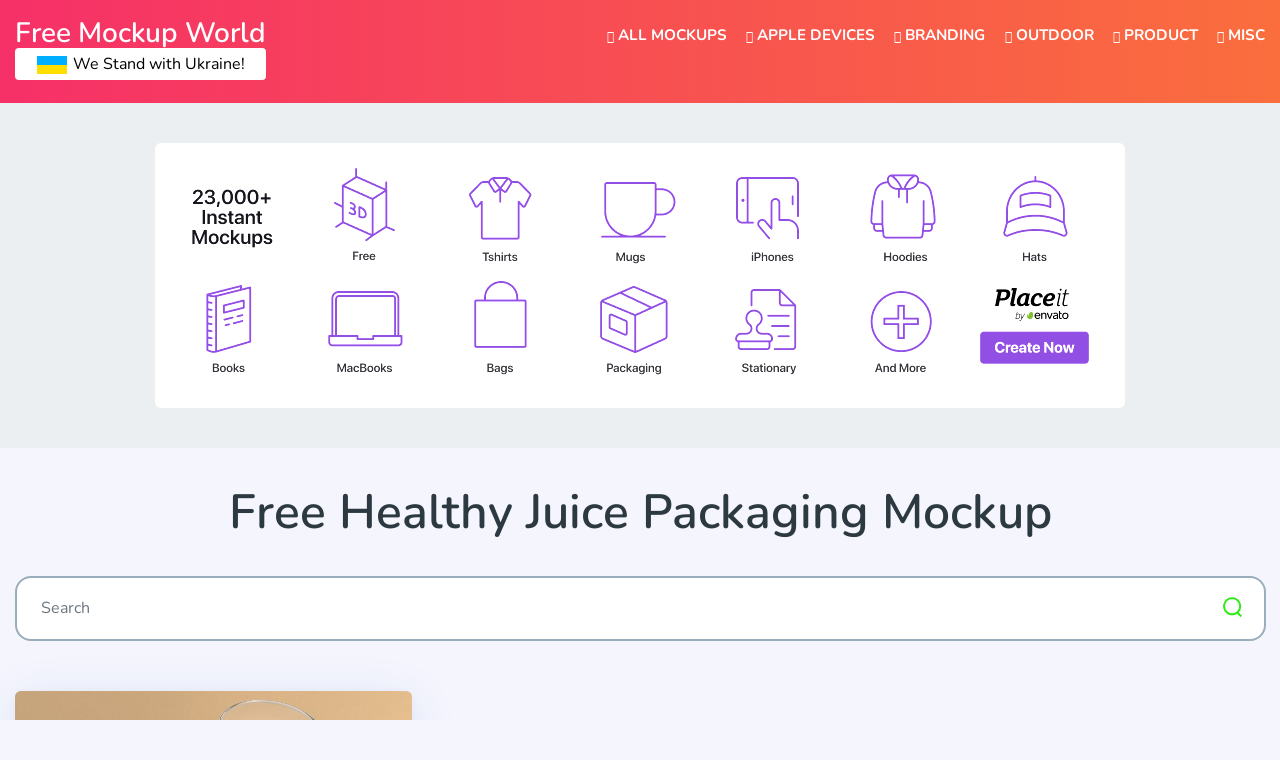

--- FILE ---
content_type: text/html; charset=UTF-8
request_url: https://www.freemockupworld.com/tag/free-healthy-juice-packaging-mockup/
body_size: 11825
content:
<!doctype html><html lang="en-US"><head><meta charset="UTF-8"><meta name="viewport" content="width=device-width, initial-scale=1"><link rel="profile" href="https://gmpg.org/xfn/11"><link rel="apple-touch-icon" sizes="57x57" href="https://www.freemockupworld.com/wp-content/themes/freemockupworld/images/favicon/apple-icon-57x57.png"><link rel="apple-touch-icon" sizes="60x60" href="https://www.freemockupworld.com/wp-content/themes/freemockupworld/images/favicon/apple-icon-60x60.png"><link rel="apple-touch-icon" sizes="72x72" href="https://www.freemockupworld.com/wp-content/themes/freemockupworld/images/favicon/apple-icon-72x72.png"><link rel="apple-touch-icon" sizes="76x76" href="https://www.freemockupworld.com/wp-content/themes/freemockupworld/images/favicon/apple-icon-76x76.png"><link rel="apple-touch-icon" sizes="114x114" href="https://www.freemockupworld.com/wp-content/themes/freemockupworld/images/favicon/apple-icon-114x114.png"><link rel="apple-touch-icon" sizes="120x120" href="https://www.freemockupworld.com/wp-content/themes/freemockupworld/images/favicon/apple-icon-120x120.png"><link rel="apple-touch-icon" sizes="144x144" href="https://www.freemockupworld.com/wp-content/themes/freemockupworld/images/favicon/apple-icon-144x144.png"><link rel="apple-touch-icon" sizes="152x152" href="https://www.freemockupworld.com/wp-content/themes/freemockupworld/images/favicon/apple-icon-152x152.png"><link rel="apple-touch-icon" sizes="180x180" href="https://www.freemockupworld.com/wp-content/themes/freemockupworld/images/favicon/apple-icon-180x180.png"><link rel="icon" type="image/png" sizes="192x192"  href="https://www.freemockupworld.com/wp-content/themes/freemockupworld/images/favicon/android-icon-192x192.png"><link rel="icon" type="image/png" sizes="32x32" href="https://www.freemockupworld.com/wp-content/themes/freemockupworld/images/favicon/favicon-32x32.png"><link rel="icon" type="image/png" sizes="96x96" href="https://www.freemockupworld.com/wp-content/themes/freemockupworld/images/favicon/favicon-96x96.png"><link rel="icon" type="image/png" sizes="16x16" href="https://www.freemockupworld.com/wp-content/themes/freemockupworld/images/favicon/favicon-16x16.png"><link rel="manifest" href="https://www.freemockupworld.com/wp-content/themes/freemockupworld/images/favicon/manifest.json"><meta name="msapplication-TileColor" content="#ffffff"><meta name="msapplication-TileImage" content="https://www.freemockupworld.com/wp-content/themes/freemockupworld/images/favicon/ms-icon-144x144.png"><meta name="theme-color" content="#ffffff"> <script async src="https://pagead2.googlesyndication.com/pagead/js/adsbygoogle.js?client=ca-pub-4070128864086474" crossorigin="anonymous" type="33e170350b243f6a8a629e9c-text/javascript"></script>    <script type="33e170350b243f6a8a629e9c-text/javascript">(function(w,d,s,l,i){w[l]=w[l]||[];w[l].push({'gtm.start':
	new Date().getTime(),event:'gtm.js'});var f=d.getElementsByTagName(s)[0],
	j=d.createElement(s),dl=l!='dataLayer'?'&l='+l:'';j.async=true;j.src=
	'https://www.googletagmanager.com/gtm.js?id='+i+dl;f.parentNode.insertBefore(j,f);
	})(window,document,'script','dataLayer','GTM-PLVV8VF');</script>  <script src="//m.servedby-buysellads.com/monetization.js" type="33e170350b243f6a8a629e9c-text/javascript"></script> <meta name='robots' content='index, follow, max-image-preview:large, max-snippet:-1, max-video-preview:-1' /><title>Free Healthy Juice Packaging Mockup | Free Mockup World</title><meta name="description" content="Big library of high-quality Free Healthy Juice Packaging Mockup in one place. Download the one you need and elevate your work to the next level!" /><link rel="canonical" href="https://www.freemockupworld.com/tag/free-healthy-juice-packaging-mockup/" /><meta property="og:locale" content="en_US" /><meta property="og:type" content="article" /><meta property="og:title" content="Free Healthy Juice Packaging Mockup | Free Mockup World" /><meta property="og:description" content="Big library of high-quality Free Healthy Juice Packaging Mockup in one place. Download the one you need and elevate your work to the next level!" /><meta property="og:url" content="https://www.freemockupworld.com/tag/free-healthy-juice-packaging-mockup/" /><meta property="og:site_name" content="Free Mockup World" /><meta property="og:image" content="https://www.freemockupworld.com/wp-content/uploads/2023/03/social-share-image.png" /><meta property="og:image:width" content="1400" /><meta property="og:image:height" content="700" /><meta property="og:image:type" content="image/png" /><meta name="twitter:card" content="summary_large_image" /> <script type="application/ld+json" class="yoast-schema-graph">{"@context":"https://schema.org","@graph":[{"@type":"CollectionPage","@id":"https://www.freemockupworld.com/tag/free-healthy-juice-packaging-mockup/","url":"https://www.freemockupworld.com/tag/free-healthy-juice-packaging-mockup/","name":"Free Healthy Juice Packaging Mockup | Free Mockup World","isPartOf":{"@id":"https://www.freemockupworld.com/#website"},"primaryImageOfPage":{"@id":"https://www.freemockupworld.com/tag/free-healthy-juice-packaging-mockup/#primaryimage"},"image":{"@id":"https://www.freemockupworld.com/tag/free-healthy-juice-packaging-mockup/#primaryimage"},"thumbnailUrl":"https://www.freemockupworld.com/wp-content/uploads/2021/02/Free-Healthy-Juice-Packaging-Mockup-01.jpg","description":"Big library of high-quality Free Healthy Juice Packaging Mockup in one place. Download the one you need and elevate your work to the next level!","breadcrumb":{"@id":"https://www.freemockupworld.com/tag/free-healthy-juice-packaging-mockup/#breadcrumb"},"inLanguage":"en-US"},{"@type":"ImageObject","inLanguage":"en-US","@id":"https://www.freemockupworld.com/tag/free-healthy-juice-packaging-mockup/#primaryimage","url":"https://www.freemockupworld.com/wp-content/uploads/2021/02/Free-Healthy-Juice-Packaging-Mockup-01.jpg","contentUrl":"https://www.freemockupworld.com/wp-content/uploads/2021/02/Free-Healthy-Juice-Packaging-Mockup-01.jpg","width":1500,"height":985,"caption":"Free Healthy Juice Packaging Mockup"},{"@type":"BreadcrumbList","@id":"https://www.freemockupworld.com/tag/free-healthy-juice-packaging-mockup/#breadcrumb","itemListElement":[{"@type":"ListItem","position":1,"name":"Home","item":"https://www.freemockupworld.com/"},{"@type":"ListItem","position":2,"name":"Free Healthy Juice Packaging Mockup"}]},{"@type":"WebSite","@id":"https://www.freemockupworld.com/#website","url":"https://www.freemockupworld.com/","name":"Free Mockup World","description":"Best Free Mockups from the World","publisher":{"@id":"https://www.freemockupworld.com/#organization"},"alternateName":"The Best Free Mockups","potentialAction":[{"@type":"SearchAction","target":{"@type":"EntryPoint","urlTemplate":"https://www.freemockupworld.com/?s={search_term_string}"},"query-input":{"@type":"PropertyValueSpecification","valueRequired":true,"valueName":"search_term_string"}}],"inLanguage":"en-US"},{"@type":"Organization","@id":"https://www.freemockupworld.com/#organization","name":"Free Mockup World","alternateName":"The Best Free Mockups","url":"https://www.freemockupworld.com/","logo":{"@type":"ImageObject","inLanguage":"en-US","@id":"https://www.freemockupworld.com/#/schema/logo/image/","url":"https://www.freemockupworld.com/wp-content/uploads/2023/03/fmw-logo.png","contentUrl":"https://www.freemockupworld.com/wp-content/uploads/2023/03/fmw-logo.png","width":800,"height":800,"caption":"Free Mockup World"},"image":{"@id":"https://www.freemockupworld.com/#/schema/logo/image/"},"sameAs":["https://www.facebook.com/freemockupworld/","https://www.pinterest.com/freemockupworld/pins/"]}]}</script> <link rel='dns-prefetch' href='//static.addtoany.com' /><link rel='dns-prefetch' href='//www.freemockupworld.com' /><link rel='dns-prefetch' href='//cdnjs.cloudflare.com' /><link rel='dns-prefetch' href='//stackpath.bootstrapcdn.com' /><link rel='dns-prefetch' href='//fonts.googleapis.com' /><link rel="alternate" type="application/rss+xml" title="Free Mockup World &raquo; Feed" href="https://www.freemockupworld.com/feed/" /><link rel="alternate" type="application/rss+xml" title="Free Mockup World &raquo; Comments Feed" href="https://www.freemockupworld.com/comments/feed/" /><link rel="alternate" type="application/rss+xml" title="Free Mockup World &raquo; Free Healthy Juice Packaging Mockup Tag Feed" href="https://www.freemockupworld.com/tag/free-healthy-juice-packaging-mockup/feed/" /><style id='wp-img-auto-sizes-contain-inline-css' type='text/css'>img:is([sizes=auto i],[sizes^="auto," i]){contain-intrinsic-size:3000px 1500px}
/*# sourceURL=wp-img-auto-sizes-contain-inline-css */</style><link rel='stylesheet' id='bwp-ext-css' href='https://www.freemockupworld.com/wp-content/plugins/bwp-external-links/css/bwp-external-links.css'  media='all' /><style id='wp-block-library-inline-css' type='text/css'>:root{--wp-block-synced-color:#7a00df;--wp-block-synced-color--rgb:122,0,223;--wp-bound-block-color:var(--wp-block-synced-color);--wp-editor-canvas-background:#ddd;--wp-admin-theme-color:#007cba;--wp-admin-theme-color--rgb:0,124,186;--wp-admin-theme-color-darker-10:#006ba1;--wp-admin-theme-color-darker-10--rgb:0,107,160.5;--wp-admin-theme-color-darker-20:#005a87;--wp-admin-theme-color-darker-20--rgb:0,90,135;--wp-admin-border-width-focus:2px}@media (min-resolution:192dpi){:root{--wp-admin-border-width-focus:1.5px}}.wp-element-button{cursor:pointer}:root .has-very-light-gray-background-color{background-color:#eee}:root .has-very-dark-gray-background-color{background-color:#313131}:root .has-very-light-gray-color{color:#eee}:root .has-very-dark-gray-color{color:#313131}:root .has-vivid-green-cyan-to-vivid-cyan-blue-gradient-background{background:linear-gradient(135deg,#00d084,#0693e3)}:root .has-purple-crush-gradient-background{background:linear-gradient(135deg,#34e2e4,#4721fb 50%,#ab1dfe)}:root .has-hazy-dawn-gradient-background{background:linear-gradient(135deg,#faaca8,#dad0ec)}:root .has-subdued-olive-gradient-background{background:linear-gradient(135deg,#fafae1,#67a671)}:root .has-atomic-cream-gradient-background{background:linear-gradient(135deg,#fdd79a,#004a59)}:root .has-nightshade-gradient-background{background:linear-gradient(135deg,#330968,#31cdcf)}:root .has-midnight-gradient-background{background:linear-gradient(135deg,#020381,#2874fc)}:root{--wp--preset--font-size--normal:16px;--wp--preset--font-size--huge:42px}.has-regular-font-size{font-size:1em}.has-larger-font-size{font-size:2.625em}.has-normal-font-size{font-size:var(--wp--preset--font-size--normal)}.has-huge-font-size{font-size:var(--wp--preset--font-size--huge)}.has-text-align-center{text-align:center}.has-text-align-left{text-align:left}.has-text-align-right{text-align:right}.has-fit-text{white-space:nowrap!important}#end-resizable-editor-section{display:none}.aligncenter{clear:both}.items-justified-left{justify-content:flex-start}.items-justified-center{justify-content:center}.items-justified-right{justify-content:flex-end}.items-justified-space-between{justify-content:space-between}.screen-reader-text{border:0;clip-path:inset(50%);height:1px;margin:-1px;overflow:hidden;padding:0;position:absolute;width:1px;word-wrap:normal!important}.screen-reader-text:focus{background-color:#ddd;clip-path:none;color:#444;display:block;font-size:1em;height:auto;left:5px;line-height:normal;padding:15px 23px 14px;text-decoration:none;top:5px;width:auto;z-index:100000}html :where(.has-border-color){border-style:solid}html :where([style*=border-top-color]){border-top-style:solid}html :where([style*=border-right-color]){border-right-style:solid}html :where([style*=border-bottom-color]){border-bottom-style:solid}html :where([style*=border-left-color]){border-left-style:solid}html :where([style*=border-width]){border-style:solid}html :where([style*=border-top-width]){border-top-style:solid}html :where([style*=border-right-width]){border-right-style:solid}html :where([style*=border-bottom-width]){border-bottom-style:solid}html :where([style*=border-left-width]){border-left-style:solid}html :where(img[class*=wp-image-]){height:auto;max-width:100%}:where(figure){margin:0 0 1em}html :where(.is-position-sticky){--wp-admin--admin-bar--position-offset:var(--wp-admin--admin-bar--height,0px)}@media screen and (max-width:600px){html :where(.is-position-sticky){--wp-admin--admin-bar--position-offset:0px}}

/*# sourceURL=wp-block-library-inline-css */</style><style id='global-styles-inline-css' type='text/css'>:root{--wp--preset--aspect-ratio--square: 1;--wp--preset--aspect-ratio--4-3: 4/3;--wp--preset--aspect-ratio--3-4: 3/4;--wp--preset--aspect-ratio--3-2: 3/2;--wp--preset--aspect-ratio--2-3: 2/3;--wp--preset--aspect-ratio--16-9: 16/9;--wp--preset--aspect-ratio--9-16: 9/16;--wp--preset--color--black: #000000;--wp--preset--color--cyan-bluish-gray: #abb8c3;--wp--preset--color--white: #ffffff;--wp--preset--color--pale-pink: #f78da7;--wp--preset--color--vivid-red: #cf2e2e;--wp--preset--color--luminous-vivid-orange: #ff6900;--wp--preset--color--luminous-vivid-amber: #fcb900;--wp--preset--color--light-green-cyan: #7bdcb5;--wp--preset--color--vivid-green-cyan: #00d084;--wp--preset--color--pale-cyan-blue: #8ed1fc;--wp--preset--color--vivid-cyan-blue: #0693e3;--wp--preset--color--vivid-purple: #9b51e0;--wp--preset--gradient--vivid-cyan-blue-to-vivid-purple: linear-gradient(135deg,rgb(6,147,227) 0%,rgb(155,81,224) 100%);--wp--preset--gradient--light-green-cyan-to-vivid-green-cyan: linear-gradient(135deg,rgb(122,220,180) 0%,rgb(0,208,130) 100%);--wp--preset--gradient--luminous-vivid-amber-to-luminous-vivid-orange: linear-gradient(135deg,rgb(252,185,0) 0%,rgb(255,105,0) 100%);--wp--preset--gradient--luminous-vivid-orange-to-vivid-red: linear-gradient(135deg,rgb(255,105,0) 0%,rgb(207,46,46) 100%);--wp--preset--gradient--very-light-gray-to-cyan-bluish-gray: linear-gradient(135deg,rgb(238,238,238) 0%,rgb(169,184,195) 100%);--wp--preset--gradient--cool-to-warm-spectrum: linear-gradient(135deg,rgb(74,234,220) 0%,rgb(151,120,209) 20%,rgb(207,42,186) 40%,rgb(238,44,130) 60%,rgb(251,105,98) 80%,rgb(254,248,76) 100%);--wp--preset--gradient--blush-light-purple: linear-gradient(135deg,rgb(255,206,236) 0%,rgb(152,150,240) 100%);--wp--preset--gradient--blush-bordeaux: linear-gradient(135deg,rgb(254,205,165) 0%,rgb(254,45,45) 50%,rgb(107,0,62) 100%);--wp--preset--gradient--luminous-dusk: linear-gradient(135deg,rgb(255,203,112) 0%,rgb(199,81,192) 50%,rgb(65,88,208) 100%);--wp--preset--gradient--pale-ocean: linear-gradient(135deg,rgb(255,245,203) 0%,rgb(182,227,212) 50%,rgb(51,167,181) 100%);--wp--preset--gradient--electric-grass: linear-gradient(135deg,rgb(202,248,128) 0%,rgb(113,206,126) 100%);--wp--preset--gradient--midnight: linear-gradient(135deg,rgb(2,3,129) 0%,rgb(40,116,252) 100%);--wp--preset--font-size--small: 13px;--wp--preset--font-size--medium: 20px;--wp--preset--font-size--large: 36px;--wp--preset--font-size--x-large: 42px;--wp--preset--spacing--20: 0.44rem;--wp--preset--spacing--30: 0.67rem;--wp--preset--spacing--40: 1rem;--wp--preset--spacing--50: 1.5rem;--wp--preset--spacing--60: 2.25rem;--wp--preset--spacing--70: 3.38rem;--wp--preset--spacing--80: 5.06rem;--wp--preset--shadow--natural: 6px 6px 9px rgba(0, 0, 0, 0.2);--wp--preset--shadow--deep: 12px 12px 50px rgba(0, 0, 0, 0.4);--wp--preset--shadow--sharp: 6px 6px 0px rgba(0, 0, 0, 0.2);--wp--preset--shadow--outlined: 6px 6px 0px -3px rgb(255, 255, 255), 6px 6px rgb(0, 0, 0);--wp--preset--shadow--crisp: 6px 6px 0px rgb(0, 0, 0);}:where(.is-layout-flex){gap: 0.5em;}:where(.is-layout-grid){gap: 0.5em;}body .is-layout-flex{display: flex;}.is-layout-flex{flex-wrap: wrap;align-items: center;}.is-layout-flex > :is(*, div){margin: 0;}body .is-layout-grid{display: grid;}.is-layout-grid > :is(*, div){margin: 0;}:where(.wp-block-columns.is-layout-flex){gap: 2em;}:where(.wp-block-columns.is-layout-grid){gap: 2em;}:where(.wp-block-post-template.is-layout-flex){gap: 1.25em;}:where(.wp-block-post-template.is-layout-grid){gap: 1.25em;}.has-black-color{color: var(--wp--preset--color--black) !important;}.has-cyan-bluish-gray-color{color: var(--wp--preset--color--cyan-bluish-gray) !important;}.has-white-color{color: var(--wp--preset--color--white) !important;}.has-pale-pink-color{color: var(--wp--preset--color--pale-pink) !important;}.has-vivid-red-color{color: var(--wp--preset--color--vivid-red) !important;}.has-luminous-vivid-orange-color{color: var(--wp--preset--color--luminous-vivid-orange) !important;}.has-luminous-vivid-amber-color{color: var(--wp--preset--color--luminous-vivid-amber) !important;}.has-light-green-cyan-color{color: var(--wp--preset--color--light-green-cyan) !important;}.has-vivid-green-cyan-color{color: var(--wp--preset--color--vivid-green-cyan) !important;}.has-pale-cyan-blue-color{color: var(--wp--preset--color--pale-cyan-blue) !important;}.has-vivid-cyan-blue-color{color: var(--wp--preset--color--vivid-cyan-blue) !important;}.has-vivid-purple-color{color: var(--wp--preset--color--vivid-purple) !important;}.has-black-background-color{background-color: var(--wp--preset--color--black) !important;}.has-cyan-bluish-gray-background-color{background-color: var(--wp--preset--color--cyan-bluish-gray) !important;}.has-white-background-color{background-color: var(--wp--preset--color--white) !important;}.has-pale-pink-background-color{background-color: var(--wp--preset--color--pale-pink) !important;}.has-vivid-red-background-color{background-color: var(--wp--preset--color--vivid-red) !important;}.has-luminous-vivid-orange-background-color{background-color: var(--wp--preset--color--luminous-vivid-orange) !important;}.has-luminous-vivid-amber-background-color{background-color: var(--wp--preset--color--luminous-vivid-amber) !important;}.has-light-green-cyan-background-color{background-color: var(--wp--preset--color--light-green-cyan) !important;}.has-vivid-green-cyan-background-color{background-color: var(--wp--preset--color--vivid-green-cyan) !important;}.has-pale-cyan-blue-background-color{background-color: var(--wp--preset--color--pale-cyan-blue) !important;}.has-vivid-cyan-blue-background-color{background-color: var(--wp--preset--color--vivid-cyan-blue) !important;}.has-vivid-purple-background-color{background-color: var(--wp--preset--color--vivid-purple) !important;}.has-black-border-color{border-color: var(--wp--preset--color--black) !important;}.has-cyan-bluish-gray-border-color{border-color: var(--wp--preset--color--cyan-bluish-gray) !important;}.has-white-border-color{border-color: var(--wp--preset--color--white) !important;}.has-pale-pink-border-color{border-color: var(--wp--preset--color--pale-pink) !important;}.has-vivid-red-border-color{border-color: var(--wp--preset--color--vivid-red) !important;}.has-luminous-vivid-orange-border-color{border-color: var(--wp--preset--color--luminous-vivid-orange) !important;}.has-luminous-vivid-amber-border-color{border-color: var(--wp--preset--color--luminous-vivid-amber) !important;}.has-light-green-cyan-border-color{border-color: var(--wp--preset--color--light-green-cyan) !important;}.has-vivid-green-cyan-border-color{border-color: var(--wp--preset--color--vivid-green-cyan) !important;}.has-pale-cyan-blue-border-color{border-color: var(--wp--preset--color--pale-cyan-blue) !important;}.has-vivid-cyan-blue-border-color{border-color: var(--wp--preset--color--vivid-cyan-blue) !important;}.has-vivid-purple-border-color{border-color: var(--wp--preset--color--vivid-purple) !important;}.has-vivid-cyan-blue-to-vivid-purple-gradient-background{background: var(--wp--preset--gradient--vivid-cyan-blue-to-vivid-purple) !important;}.has-light-green-cyan-to-vivid-green-cyan-gradient-background{background: var(--wp--preset--gradient--light-green-cyan-to-vivid-green-cyan) !important;}.has-luminous-vivid-amber-to-luminous-vivid-orange-gradient-background{background: var(--wp--preset--gradient--luminous-vivid-amber-to-luminous-vivid-orange) !important;}.has-luminous-vivid-orange-to-vivid-red-gradient-background{background: var(--wp--preset--gradient--luminous-vivid-orange-to-vivid-red) !important;}.has-very-light-gray-to-cyan-bluish-gray-gradient-background{background: var(--wp--preset--gradient--very-light-gray-to-cyan-bluish-gray) !important;}.has-cool-to-warm-spectrum-gradient-background{background: var(--wp--preset--gradient--cool-to-warm-spectrum) !important;}.has-blush-light-purple-gradient-background{background: var(--wp--preset--gradient--blush-light-purple) !important;}.has-blush-bordeaux-gradient-background{background: var(--wp--preset--gradient--blush-bordeaux) !important;}.has-luminous-dusk-gradient-background{background: var(--wp--preset--gradient--luminous-dusk) !important;}.has-pale-ocean-gradient-background{background: var(--wp--preset--gradient--pale-ocean) !important;}.has-electric-grass-gradient-background{background: var(--wp--preset--gradient--electric-grass) !important;}.has-midnight-gradient-background{background: var(--wp--preset--gradient--midnight) !important;}.has-small-font-size{font-size: var(--wp--preset--font-size--small) !important;}.has-medium-font-size{font-size: var(--wp--preset--font-size--medium) !important;}.has-large-font-size{font-size: var(--wp--preset--font-size--large) !important;}.has-x-large-font-size{font-size: var(--wp--preset--font-size--x-large) !important;}
/*# sourceURL=global-styles-inline-css */</style><style id='classic-theme-styles-inline-css' type='text/css'>/*! This file is auto-generated */
.wp-block-button__link{color:#fff;background-color:#32373c;border-radius:9999px;box-shadow:none;text-decoration:none;padding:calc(.667em + 2px) calc(1.333em + 2px);font-size:1.125em}.wp-block-file__button{background:#32373c;color:#fff;text-decoration:none}
/*# sourceURL=/wp-includes/css/classic-themes.min.css */</style><link rel='stylesheet' id='nsc_bara_new_banner_css-css' href='https://www.freemockupworld.com/wp-content/nsc-bara-beautiful-cookie-banner-addon-files/cookieconsent-config/cookieconsent.nsc.css'  media='all' /><link rel='stylesheet' id='contact-form-7-css' href='https://www.freemockupworld.com/wp-content/plugins/contact-form-7/includes/css/styles.css'  media='all' /><link rel='stylesheet' id='photoswipe-lib-css' href='https://www.freemockupworld.com/wp-content/plugins/photo-swipe/lib/photoswipe.css'  media='all' /><link rel='stylesheet' id='photoswipe-default-skin-css' href='https://www.freemockupworld.com/wp-content/plugins/photo-swipe/lib/default-skin/default-skin.css'  media='all' /><style type="text/css">@font-face {font-family:Nunito;font-style:normal;font-weight:400;src:url(/cf-fonts/s/nunito/5.0.16/latin/400/normal.woff2);unicode-range:U+0000-00FF,U+0131,U+0152-0153,U+02BB-02BC,U+02C6,U+02DA,U+02DC,U+0304,U+0308,U+0329,U+2000-206F,U+2074,U+20AC,U+2122,U+2191,U+2193,U+2212,U+2215,U+FEFF,U+FFFD;font-display:swap;}@font-face {font-family:Nunito;font-style:normal;font-weight:400;src:url(/cf-fonts/s/nunito/5.0.16/latin-ext/400/normal.woff2);unicode-range:U+0100-02AF,U+0304,U+0308,U+0329,U+1E00-1E9F,U+1EF2-1EFF,U+2020,U+20A0-20AB,U+20AD-20CF,U+2113,U+2C60-2C7F,U+A720-A7FF;font-display:swap;}@font-face {font-family:Nunito;font-style:normal;font-weight:400;src:url(/cf-fonts/s/nunito/5.0.16/cyrillic/400/normal.woff2);unicode-range:U+0301,U+0400-045F,U+0490-0491,U+04B0-04B1,U+2116;font-display:swap;}@font-face {font-family:Nunito;font-style:normal;font-weight:400;src:url(/cf-fonts/s/nunito/5.0.16/vietnamese/400/normal.woff2);unicode-range:U+0102-0103,U+0110-0111,U+0128-0129,U+0168-0169,U+01A0-01A1,U+01AF-01B0,U+0300-0301,U+0303-0304,U+0308-0309,U+0323,U+0329,U+1EA0-1EF9,U+20AB;font-display:swap;}@font-face {font-family:Nunito;font-style:normal;font-weight:400;src:url(/cf-fonts/s/nunito/5.0.16/cyrillic-ext/400/normal.woff2);unicode-range:U+0460-052F,U+1C80-1C88,U+20B4,U+2DE0-2DFF,U+A640-A69F,U+FE2E-FE2F;font-display:swap;}@font-face {font-family:Nunito;font-style:italic;font-weight:400;src:url(/cf-fonts/s/nunito/5.0.16/cyrillic/400/italic.woff2);unicode-range:U+0301,U+0400-045F,U+0490-0491,U+04B0-04B1,U+2116;font-display:swap;}@font-face {font-family:Nunito;font-style:italic;font-weight:400;src:url(/cf-fonts/s/nunito/5.0.16/latin/400/italic.woff2);unicode-range:U+0000-00FF,U+0131,U+0152-0153,U+02BB-02BC,U+02C6,U+02DA,U+02DC,U+0304,U+0308,U+0329,U+2000-206F,U+2074,U+20AC,U+2122,U+2191,U+2193,U+2212,U+2215,U+FEFF,U+FFFD;font-display:swap;}@font-face {font-family:Nunito;font-style:italic;font-weight:400;src:url(/cf-fonts/s/nunito/5.0.16/cyrillic-ext/400/italic.woff2);unicode-range:U+0460-052F,U+1C80-1C88,U+20B4,U+2DE0-2DFF,U+A640-A69F,U+FE2E-FE2F;font-display:swap;}@font-face {font-family:Nunito;font-style:italic;font-weight:400;src:url(/cf-fonts/s/nunito/5.0.16/latin-ext/400/italic.woff2);unicode-range:U+0100-02AF,U+0304,U+0308,U+0329,U+1E00-1E9F,U+1EF2-1EFF,U+2020,U+20A0-20AB,U+20AD-20CF,U+2113,U+2C60-2C7F,U+A720-A7FF;font-display:swap;}@font-face {font-family:Nunito;font-style:italic;font-weight:400;src:url(/cf-fonts/s/nunito/5.0.16/vietnamese/400/italic.woff2);unicode-range:U+0102-0103,U+0110-0111,U+0128-0129,U+0168-0169,U+01A0-01A1,U+01AF-01B0,U+0300-0301,U+0303-0304,U+0308-0309,U+0323,U+0329,U+1EA0-1EF9,U+20AB;font-display:swap;}@font-face {font-family:Nunito;font-style:normal;font-weight:600;src:url(/cf-fonts/s/nunito/5.0.16/vietnamese/600/normal.woff2);unicode-range:U+0102-0103,U+0110-0111,U+0128-0129,U+0168-0169,U+01A0-01A1,U+01AF-01B0,U+0300-0301,U+0303-0304,U+0308-0309,U+0323,U+0329,U+1EA0-1EF9,U+20AB;font-display:swap;}@font-face {font-family:Nunito;font-style:normal;font-weight:600;src:url(/cf-fonts/s/nunito/5.0.16/cyrillic/600/normal.woff2);unicode-range:U+0301,U+0400-045F,U+0490-0491,U+04B0-04B1,U+2116;font-display:swap;}@font-face {font-family:Nunito;font-style:normal;font-weight:600;src:url(/cf-fonts/s/nunito/5.0.16/cyrillic-ext/600/normal.woff2);unicode-range:U+0460-052F,U+1C80-1C88,U+20B4,U+2DE0-2DFF,U+A640-A69F,U+FE2E-FE2F;font-display:swap;}@font-face {font-family:Nunito;font-style:normal;font-weight:600;src:url(/cf-fonts/s/nunito/5.0.16/latin/600/normal.woff2);unicode-range:U+0000-00FF,U+0131,U+0152-0153,U+02BB-02BC,U+02C6,U+02DA,U+02DC,U+0304,U+0308,U+0329,U+2000-206F,U+2074,U+20AC,U+2122,U+2191,U+2193,U+2212,U+2215,U+FEFF,U+FFFD;font-display:swap;}@font-face {font-family:Nunito;font-style:normal;font-weight:600;src:url(/cf-fonts/s/nunito/5.0.16/latin-ext/600/normal.woff2);unicode-range:U+0100-02AF,U+0304,U+0308,U+0329,U+1E00-1E9F,U+1EF2-1EFF,U+2020,U+20A0-20AB,U+20AD-20CF,U+2113,U+2C60-2C7F,U+A720-A7FF;font-display:swap;}@font-face {font-family:Nunito;font-style:normal;font-weight:700;src:url(/cf-fonts/s/nunito/5.0.16/latin-ext/700/normal.woff2);unicode-range:U+0100-02AF,U+0304,U+0308,U+0329,U+1E00-1E9F,U+1EF2-1EFF,U+2020,U+20A0-20AB,U+20AD-20CF,U+2113,U+2C60-2C7F,U+A720-A7FF;font-display:swap;}@font-face {font-family:Nunito;font-style:normal;font-weight:700;src:url(/cf-fonts/s/nunito/5.0.16/vietnamese/700/normal.woff2);unicode-range:U+0102-0103,U+0110-0111,U+0128-0129,U+0168-0169,U+01A0-01A1,U+01AF-01B0,U+0300-0301,U+0303-0304,U+0308-0309,U+0323,U+0329,U+1EA0-1EF9,U+20AB;font-display:swap;}@font-face {font-family:Nunito;font-style:normal;font-weight:700;src:url(/cf-fonts/s/nunito/5.0.16/cyrillic/700/normal.woff2);unicode-range:U+0301,U+0400-045F,U+0490-0491,U+04B0-04B1,U+2116;font-display:swap;}@font-face {font-family:Nunito;font-style:normal;font-weight:700;src:url(/cf-fonts/s/nunito/5.0.16/cyrillic-ext/700/normal.woff2);unicode-range:U+0460-052F,U+1C80-1C88,U+20B4,U+2DE0-2DFF,U+A640-A69F,U+FE2E-FE2F;font-display:swap;}@font-face {font-family:Nunito;font-style:normal;font-weight:700;src:url(/cf-fonts/s/nunito/5.0.16/latin/700/normal.woff2);unicode-range:U+0000-00FF,U+0131,U+0152-0153,U+02BB-02BC,U+02C6,U+02DA,U+02DC,U+0304,U+0308,U+0329,U+2000-206F,U+2074,U+20AC,U+2122,U+2191,U+2193,U+2212,U+2215,U+FEFF,U+FFFD;font-display:swap;}@font-face {font-family:Nunito;font-style:normal;font-weight:800;src:url(/cf-fonts/s/nunito/5.0.16/latin/800/normal.woff2);unicode-range:U+0000-00FF,U+0131,U+0152-0153,U+02BB-02BC,U+02C6,U+02DA,U+02DC,U+0304,U+0308,U+0329,U+2000-206F,U+2074,U+20AC,U+2122,U+2191,U+2193,U+2212,U+2215,U+FEFF,U+FFFD;font-display:swap;}@font-face {font-family:Nunito;font-style:normal;font-weight:800;src:url(/cf-fonts/s/nunito/5.0.16/latin-ext/800/normal.woff2);unicode-range:U+0100-02AF,U+0304,U+0308,U+0329,U+1E00-1E9F,U+1EF2-1EFF,U+2020,U+20A0-20AB,U+20AD-20CF,U+2113,U+2C60-2C7F,U+A720-A7FF;font-display:swap;}@font-face {font-family:Nunito;font-style:normal;font-weight:800;src:url(/cf-fonts/s/nunito/5.0.16/vietnamese/800/normal.woff2);unicode-range:U+0102-0103,U+0110-0111,U+0128-0129,U+0168-0169,U+01A0-01A1,U+01AF-01B0,U+0300-0301,U+0303-0304,U+0308-0309,U+0323,U+0329,U+1EA0-1EF9,U+20AB;font-display:swap;}@font-face {font-family:Nunito;font-style:normal;font-weight:800;src:url(/cf-fonts/s/nunito/5.0.16/cyrillic/800/normal.woff2);unicode-range:U+0301,U+0400-045F,U+0490-0491,U+04B0-04B1,U+2116;font-display:swap;}@font-face {font-family:Nunito;font-style:normal;font-weight:800;src:url(/cf-fonts/s/nunito/5.0.16/cyrillic-ext/800/normal.woff2);unicode-range:U+0460-052F,U+1C80-1C88,U+20B4,U+2DE0-2DFF,U+A640-A69F,U+FE2E-FE2F;font-display:swap;}</style><link rel='stylesheet' id='addtoany-css' href='https://www.freemockupworld.com/wp-content/plugins/add-to-any/addtoany.min.css'  media='all' /><link rel='stylesheet' id='freemockupworld-bscss-css' href='https://stackpath.bootstrapcdn.com/bootstrap/4.3.1/css/bootstrap.min.css'  media='all' /><link rel='stylesheet' id='freemockupworld-style-css' href='https://www.freemockupworld.com/wp-content/themes/freemockupworld/css/style.css?version=1.8&#038;ver=6.9'  media='all' /> <script id="nsc_bara_consent_mode_default_script" data-pagespeed-no-defer data-cfasync nowprocket data-no-optimize="1" data-no-defer="1" type="33e170350b243f6a8a629e9c-text/javascript">window.nsc_bara_consentModeConfig = {"analytics_storage":["Analytics"],"ad_storage":["Marketing"],"ad_personalization":["Marketing"],"ad_user_data":["Marketing"],"functionality_storage":["Necessary"],"personalization_storage":["Analytics"],"security_storage":["Necessary"]};
        window["dataLayer"] = window["dataLayer"] || [];
        function gtag() {
            window["dataLayer"].push(arguments);
        }
        gtag("consent", "default", {"analytics_storage":"granted","ad_storage":"granted","ad_personalization":"granted","ad_user_data":"granted","functionality_storage":"granted","personalization_storage":"granted","security_storage":"granted"});
        
        window["dataLayer"].push({event:"consent_mode_default", "consentType": "newBanner"}); window.nsc_bara_pushUETconsent = true; window.uetq = window.uetq || [];
    window.uetq.push("consent", "default", { ad_storage: "granted" }); window.clarity = window.clarity || function() {
                          (window.clarity.q = window.clarity.q || []).push(arguments)
                        };window.clarity("consent");window["dataLayer"].push({event:"clarity_consent_update", "clarityAllowed": true});</script> <script id="nsc_bara_consent_mode_update_script" data-pagespeed-no-defer data-cfasync nowprocket data-no-optimize="1" data-no-defer="1" type="33e170350b243f6a8a629e9c-text/javascript">!function(e,n,o,t,r){if(!1===function(){if(c(o))return!0;return!1}())return;let i=!1;function a(e){if("newBanner"===n){const n=function(){if(!1!==i)return i;const e=c(o);let n=!1;try{n=JSON.parse(decodeURIComponent(e))}catch(e){return console.warn(e),!1}return n}();return!(!n.categories||!n.categories.includes(e))}const t=function(e){if(["detailed","detailedRev","detailedRevDeny"].includes(n))return o+"_"+e;return o}(e),r=c(t),a="dismiss"===r?"allow":r;if(!["allow","deny"].includes(a))throw new Error(`Cookie Banner: Invalid cookie value: ${a} for cookie: ${t}. This might happen, if the you changed your cookie banner, but forgot to update the consent setting in "consent apis" accordingly.`);return["opt-in","opt-out","info"].includes(n)?a===e:"allow"===a}function c(e){return document.cookie.match("(^|;)\\s*"+e+"\\s*=\\s*([^;]+)")?.pop()||""}!function(){const o={},i=Object.keys(t);for(let e=0;e<i.length;e+=1){const n=t[i[e]].filter((e=>a(e)));n&&Array.isArray(n)&&n.length>0?o[i[e]]="granted":o[i[e]]="denied"}window[e]=window[e]||[],function(){window[e].push(arguments)}("consent","update",o),!0===window.nsc_bara_pushUETconsent&&(window.uetq=window.uetq||[],window.uetq.push("consent","update",{ad_storage:o.ad_storage}));if(window[e].push({event:"consent_mode_update",consentType:n,method:"pushed per inline."}),r){if(console.log("cleanedGtagValuesUpdate from PHP",JSON.parse(r)),console.log("cleanedGtagValuesUpdate internal JS",o),r!==JSON.stringify(o))throw new Error("💀💀💀💀💀 PHP and JS DIFFER 💀💀💀💀💀💀");console.log("%c All GOOD PHP and JS seems to be the same. ","background: #cef5d8; color: #5c5e5c")}}()}
      ("dataLayer","newBanner","bcbconsent",window.nsc_bara_consentModeConfig, "");</script><script id='nsc_bar_get_dataLayer_banner_init_script' nowprocket data-pagespeed-no-defer data-cfasync data-no-optimize='1' data-no-defer='1' type="33e170350b243f6a8a629e9c-text/javascript">!function(e,o,n,s){const c={"Necessary":{"value":"allow","defaultValue":"allow"},"Analytics":{"value":"allow","defaultValue":"allow"},"Marketing":{"value":"allow","defaultValue":"allow"}},i="dataLayer",t=Object.keys(c),a={event:"beautiful_cookie_consent_initialized"};for(let e=0;e<t.length;e++)a[t[e]]=d(t[e],"newBanner")||c[t[e]].defaultValue,"dismiss"===a[t[e]]&&(a[t[e]]="allow");function d(e,o){if("newBanner"!==o)return l(e);let n=l("bcbconsent");return n?(n=decodeURIComponent(n),n?(n=JSON.parse(n),n?!0===n.categories.includes(e)?"allow":"deny":(console.warn("cookie not found 3"),!1)):(console.warn("cookie not found 2"),!1)):(console.warn("cookie not found 1"),!1)}function l(e){return document.cookie.match("(^|;)\\s*"+e+"\\s*=\\s*([^;]+)")?.pop()||""}window[i]=window[i]||[],window[i].push(a)}();</script><script id="addtoany-core-js-before" type="33e170350b243f6a8a629e9c-text/javascript">window.a2a_config=window.a2a_config||{};a2a_config.callbacks=[];a2a_config.overlays=[];a2a_config.templates={};

//# sourceURL=addtoany-core-js-before</script> <script defer src="https://static.addtoany.com/menu/page.js" id="addtoany-core-js" type="33e170350b243f6a8a629e9c-text/javascript"></script> <script src="https://www.freemockupworld.com/wp-includes/js/jquery/jquery.min.js" id="jquery-core-js" type="33e170350b243f6a8a629e9c-text/javascript"></script> </head><body> <script type="33e170350b243f6a8a629e9c-text/javascript">(function(){
			if(typeof _bsa !== 'undefined' && _bsa) {
				_bsa.init('fancybar', 'CE7DV5QJ', 'placement:wwwfreemockupworldcom');
			}
		})();</script> <script type="33e170350b243f6a8a629e9c-text/javascript">(function(){
			if(typeof _bsa !== 'undefined' && _bsa) {
				_bsa.init('flexbar', 'CE7D52J7', 'placement:wwwfreemockupworldcom');
			}
		})();</script> <div class="background-image-png"></div> <noscript><iframe src="https://www.googletagmanager.com/ns.html?id=GTM-PLVV8VF"
 height="0" width="0" style="display:none;visibility:hidden"></iframe></noscript><header><div class="container"><div class="row"><div class="col-xl-3 col-lg-4 col-md-4 col-sm-12"><div class="logo"> <a href="/" alt="Free Mockup World"> <span class="site-name"></span> </a><p style="color: #000;background: #fff;border-radius: 4px;font-size: 1rem;text-align: center;padding: 1px 0;margin-bottom: 0;"><b style="width: 30px;height: 18px;display: inline-block;background: linear-gradient(0deg, rgba(255,222,0,1) 0%, rgba(255,222,0,1) 50%, rgba(0,174,255,1) 50%, rgba(0,174,255,1) 100%);vertical-align: sub;margin: 0 6px 0 0;"></b>We Stand with Ukraine!</p></div></div><div class="col-xl-9 col-lg-8 col-md-8 col-sm-12" style="display: table;"><div class="main-menu" style="display: table-cell;vertical-align: middle;"><nav class="navbar navbar-expand-lg navbar-light"> <button class="navbar-toggler" type="button" data-toggle="collapse" data-target="#navbarSupportedContent" aria-controls="navbarSupportedContent" aria-expanded="false" aria-label="Toggle navigation"> <span class="navbar-toggler-icon"></span> </button><div class="collapse navbar-collapse" id="navbarSupportedContent"><div id="bs-example-navbar-collapse-1" class="menu-primary-menu-container"><ul id="menu-primary-menu" class="navbar-nav mr-auto"><li itemscope="itemscope" itemtype="https://www.schema.org/SiteNavigationElement" id="menu-item-1611" class="menu-item menu-item-type-custom menu-item-object-custom menu-item-1611 nav-item"><a title="All Mockups" href="/" class="nav-link">All Mockups</a></li><li itemscope="itemscope" itemtype="https://www.schema.org/SiteNavigationElement" id="menu-item-1610" class="drop-icon menu-item menu-item-type-custom menu-item-object-custom menu-item-has-children dropdown menu-item-1610 nav-item"><a title="Apple Devices" href="https://www.freemockupworld.com/tag/app-display/" aria-haspopup="true" aria-expanded="false" class="nav-link" id="menu-item-dropdown-1610">Apple Devices</a><ul class="dropdown-menu" aria-labelledby="menu-item-dropdown-1610" role="menu"><li itemscope="itemscope" itemtype="https://www.schema.org/SiteNavigationElement" id="menu-item-1623" class="menu-item menu-item-type-taxonomy menu-item-object-category menu-item-1623 nav-item"><a title="Apple Watch" href="https://www.freemockupworld.com/category/apple-watch/" class="dropdown-item waves-effect">Apple Watch</a></li><li itemscope="itemscope" itemtype="https://www.schema.org/SiteNavigationElement" id="menu-item-1624" class="menu-item menu-item-type-taxonomy menu-item-object-category menu-item-1624 nav-item"><a title="iMac" href="https://www.freemockupworld.com/category/imac/" class="dropdown-item waves-effect">iMac</a></li><li itemscope="itemscope" itemtype="https://www.schema.org/SiteNavigationElement" id="menu-item-1625" class="menu-item menu-item-type-taxonomy menu-item-object-category menu-item-1625 nav-item"><a title="iPad" href="https://www.freemockupworld.com/category/ipad/" class="dropdown-item waves-effect">iPad</a></li><li itemscope="itemscope" itemtype="https://www.schema.org/SiteNavigationElement" id="menu-item-1626" class="menu-item menu-item-type-taxonomy menu-item-object-category menu-item-1626 nav-item"><a title="iPhone" href="https://www.freemockupworld.com/category/iphone/" class="dropdown-item waves-effect">iPhone</a></li><li itemscope="itemscope" itemtype="https://www.schema.org/SiteNavigationElement" id="menu-item-1627" class="menu-item menu-item-type-taxonomy menu-item-object-category menu-item-1627 nav-item"><a title="MacBook" href="https://www.freemockupworld.com/category/macbook/" class="dropdown-item waves-effect">MacBook</a></li></ul></li><li itemscope="itemscope" itemtype="https://www.schema.org/SiteNavigationElement" id="menu-item-1619" class="drop-icon menu-item menu-item-type-custom menu-item-object-custom menu-item-has-children dropdown menu-item-1619 nav-item"><a title="Branding" href="https://www.freemockupworld.com/category/branding/" aria-haspopup="true" aria-expanded="false" class="nav-link" id="menu-item-dropdown-1619">Branding</a><ul class="dropdown-menu" aria-labelledby="menu-item-dropdown-1619" role="menu"><li itemscope="itemscope" itemtype="https://www.schema.org/SiteNavigationElement" id="menu-item-1628" class="menu-item menu-item-type-taxonomy menu-item-object-category menu-item-1628 nav-item"><a title="Banner" href="https://www.freemockupworld.com/category/banner/" class="dropdown-item waves-effect">Banner</a></li><li itemscope="itemscope" itemtype="https://www.schema.org/SiteNavigationElement" id="menu-item-1629" class="menu-item menu-item-type-taxonomy menu-item-object-category menu-item-1629 nav-item"><a title="Brochure" href="https://www.freemockupworld.com/category/brochure/" class="dropdown-item waves-effect">Brochure</a></li><li itemscope="itemscope" itemtype="https://www.schema.org/SiteNavigationElement" id="menu-item-1630" class="menu-item menu-item-type-taxonomy menu-item-object-category menu-item-1630 nav-item"><a title="Business Card" href="https://www.freemockupworld.com/category/business-card/" class="dropdown-item waves-effect">Business Card</a></li><li itemscope="itemscope" itemtype="https://www.schema.org/SiteNavigationElement" id="menu-item-1631" class="menu-item menu-item-type-taxonomy menu-item-object-category menu-item-1631 nav-item"><a title="Fashion &amp; Apparel" href="https://www.freemockupworld.com/category/fashion-apparel/" class="dropdown-item waves-effect">Fashion &amp; Apparel</a></li><li itemscope="itemscope" itemtype="https://www.schema.org/SiteNavigationElement" id="menu-item-1632" class="menu-item menu-item-type-taxonomy menu-item-object-category menu-item-1632 nav-item"><a title="Logo" href="https://www.freemockupworld.com/category/logo/" class="dropdown-item waves-effect">Logo</a></li><li itemscope="itemscope" itemtype="https://www.schema.org/SiteNavigationElement" id="menu-item-1633" class="menu-item menu-item-type-taxonomy menu-item-object-category menu-item-1633 nav-item"><a title="Paper" href="https://www.freemockupworld.com/category/paper/" class="dropdown-item waves-effect">Paper</a></li><li itemscope="itemscope" itemtype="https://www.schema.org/SiteNavigationElement" id="menu-item-1634" class="menu-item menu-item-type-taxonomy menu-item-object-category menu-item-1634 nav-item"><a title="Shopping Bag" href="https://www.freemockupworld.com/category/shopping-bag/" class="dropdown-item waves-effect">Shopping Bag</a></li><li itemscope="itemscope" itemtype="https://www.schema.org/SiteNavigationElement" id="menu-item-1635" class="menu-item menu-item-type-taxonomy menu-item-object-category menu-item-1635 nav-item"><a title="Stationery" href="https://www.freemockupworld.com/category/stationery/" class="dropdown-item waves-effect">Stationery</a></li></ul></li><li itemscope="itemscope" itemtype="https://www.schema.org/SiteNavigationElement" id="menu-item-1620" class="drop-icon menu-item menu-item-type-custom menu-item-object-custom menu-item-has-children dropdown menu-item-1620 nav-item"><a title="Outdoor" href="https://www.freemockupworld.com/category/outdoor-advertising/" aria-haspopup="true" aria-expanded="false" class="nav-link" id="menu-item-dropdown-1620">Outdoor</a><ul class="dropdown-menu" aria-labelledby="menu-item-dropdown-1620" role="menu"><li itemscope="itemscope" itemtype="https://www.schema.org/SiteNavigationElement" id="menu-item-1636" class="menu-item menu-item-type-taxonomy menu-item-object-category menu-item-1636 nav-item"><a title="Signs &amp; Billboards" href="https://www.freemockupworld.com/category/signs-billboards/" class="dropdown-item waves-effect">Signs &amp; Billboards</a></li><li itemscope="itemscope" itemtype="https://www.schema.org/SiteNavigationElement" id="menu-item-1637" class="menu-item menu-item-type-taxonomy menu-item-object-category menu-item-1637 nav-item"><a title="Vehicle" href="https://www.freemockupworld.com/category/vehicle/" class="dropdown-item waves-effect">Vehicle</a></li></ul></li><li itemscope="itemscope" itemtype="https://www.schema.org/SiteNavigationElement" id="menu-item-1621" class="drop-icon menu-item menu-item-type-custom menu-item-object-custom menu-item-has-children dropdown menu-item-1621 nav-item"><a title="Product" href="https://www.freemockupworld.com/category/packaging/" aria-haspopup="true" aria-expanded="false" class="nav-link" id="menu-item-dropdown-1621">Product</a><ul class="dropdown-menu" aria-labelledby="menu-item-dropdown-1621" role="menu"><li itemscope="itemscope" itemtype="https://www.schema.org/SiteNavigationElement" id="menu-item-1639" class="menu-item menu-item-type-taxonomy menu-item-object-category menu-item-1639 nav-item"><a title="Food &amp; Drinks" href="https://www.freemockupworld.com/category/food-drinks/" class="dropdown-item waves-effect">Food &amp; Drinks</a></li><li itemscope="itemscope" itemtype="https://www.schema.org/SiteNavigationElement" id="menu-item-1640" class="menu-item menu-item-type-taxonomy menu-item-object-category menu-item-1640 nav-item"><a title="Packaging" href="https://www.freemockupworld.com/category/packaging/" class="dropdown-item waves-effect">Packaging</a></li><li itemscope="itemscope" itemtype="https://www.schema.org/SiteNavigationElement" id="menu-item-1638" class="menu-item menu-item-type-taxonomy menu-item-object-category menu-item-1638 nav-item"><a title="Bottle" href="https://www.freemockupworld.com/category/bottle/" class="dropdown-item waves-effect">Bottle</a></li><li itemscope="itemscope" itemtype="https://www.schema.org/SiteNavigationElement" id="menu-item-34657" class="menu-item menu-item-type-taxonomy menu-item-object-category menu-item-34657 nav-item"><a title="Box" href="https://www.freemockupworld.com/category/box/" class="dropdown-item waves-effect">Box</a></li></ul></li><li itemscope="itemscope" itemtype="https://www.schema.org/SiteNavigationElement" id="menu-item-1622" class="drop-icon menu-item menu-item-type-custom menu-item-object-custom menu-item-has-children dropdown menu-item-1622 nav-item"><a title="Misc" href="#" aria-haspopup="true" aria-expanded="false" class="nav-link" id="menu-item-dropdown-1622">Misc</a><ul class="dropdown-menu" aria-labelledby="menu-item-dropdown-1622" role="menu"><li itemscope="itemscope" itemtype="https://www.schema.org/SiteNavigationElement" id="menu-item-1641" class="menu-item menu-item-type-taxonomy menu-item-object-category menu-item-1641 nav-item"><a title="Android" href="https://www.freemockupworld.com/category/android/" class="dropdown-item waves-effect">Android</a></li><li itemscope="itemscope" itemtype="https://www.schema.org/SiteNavigationElement" id="menu-item-1642" class="menu-item menu-item-type-taxonomy menu-item-object-category menu-item-1642 nav-item"><a title="Animated Mockups" href="https://www.freemockupworld.com/category/animated-mockups/" class="dropdown-item waves-effect">Animated Mockups</a></li><li itemscope="itemscope" itemtype="https://www.schema.org/SiteNavigationElement" id="menu-item-1643" class="menu-item menu-item-type-taxonomy menu-item-object-category menu-item-1643 nav-item"><a title="BlackBerry" href="https://www.freemockupworld.com/category/blackberry/" class="dropdown-item waves-effect">BlackBerry</a></li><li itemscope="itemscope" itemtype="https://www.schema.org/SiteNavigationElement" id="menu-item-1644" class="menu-item menu-item-type-taxonomy menu-item-object-category menu-item-1644 nav-item"><a title="Books" href="https://www.freemockupworld.com/category/books/" class="dropdown-item waves-effect">Books</a></li><li itemscope="itemscope" itemtype="https://www.schema.org/SiteNavigationElement" id="menu-item-1645" class="menu-item menu-item-type-taxonomy menu-item-object-category menu-item-1645 nav-item"><a title="Cup &amp; Mug" href="https://www.freemockupworld.com/category/cup-mug/" class="dropdown-item waves-effect">Cup &amp; Mug</a></li><li itemscope="itemscope" itemtype="https://www.schema.org/SiteNavigationElement" id="menu-item-1646" class="menu-item menu-item-type-taxonomy menu-item-object-category menu-item-1646 nav-item"><a title="ID Card" href="https://www.freemockupworld.com/category/id-card/" class="dropdown-item waves-effect">ID Card</a></li><li itemscope="itemscope" itemtype="https://www.schema.org/SiteNavigationElement" id="menu-item-1647" class="menu-item menu-item-type-taxonomy menu-item-object-category menu-item-1647 nav-item"><a title="Magazine" href="https://www.freemockupworld.com/category/magazine/" class="dropdown-item waves-effect">Magazine</a></li><li itemscope="itemscope" itemtype="https://www.schema.org/SiteNavigationElement" id="menu-item-1648" class="menu-item menu-item-type-taxonomy menu-item-object-category menu-item-1648 nav-item"><a title="Photo Frame" href="https://www.freemockupworld.com/category/photo-frame/" class="dropdown-item waves-effect">Photo Frame</a></li><li itemscope="itemscope" itemtype="https://www.schema.org/SiteNavigationElement" id="menu-item-1649" class="menu-item menu-item-type-taxonomy menu-item-object-category menu-item-1649 nav-item"><a title="Poster" href="https://www.freemockupworld.com/category/poster/" class="dropdown-item waves-effect">Poster</a></li><li itemscope="itemscope" itemtype="https://www.schema.org/SiteNavigationElement" id="menu-item-1650" class="menu-item menu-item-type-taxonomy menu-item-object-category menu-item-1650 nav-item"><a title="Scene" href="https://www.freemockupworld.com/category/scene/" class="dropdown-item waves-effect">Scene</a></li><li itemscope="itemscope" itemtype="https://www.schema.org/SiteNavigationElement" id="menu-item-1651" class="menu-item menu-item-type-taxonomy menu-item-object-category menu-item-1651 nav-item"><a title="UI &amp; UX" href="https://www.freemockupworld.com/category/ui-ux/" class="dropdown-item waves-effect">UI &amp; UX</a></li></ul></li></ul></div></div></nav></div></div></div></div></header><div class="affiliate-header"><div class="container"><div class="row"><div class="col-sm-12"><div class="ad-affiliate-top" style="text-align: center;"><style type="text/css">@media(max-width: 1148px){.ad-affiliate-top img {width: 100%;height: auto;}}</style><a href="//1.envato.market/9gbLX4" target="_blank" rel="nofollow noopener"><img src="https://www.freemockupworld.com/wp-content/themes/freemockupworld/images/partners/placeit-header-redesign.png" style="border-radius: 6px; background: rgba(255,255,255,1); padding: 5px 0 10px; margin: 20px auto; text-align: center;filter: contrast(125%);" alt="Instant mockup generator"/></a></div></div></div></div></div><div class="container"><div class="row"><div class="col-lg-12"><main id="main" class="site-main"><div class="page-header"><h1 class="page-title">Free Healthy Juice Packaging Mockup</h1></div><div class="mobile-search"><div class="widget-area" style="margin: 0 0 3.125rem 0;"><div id="search"><form role="search" method="get" id="searchform" action="https://www.freemockupworld.com/" ><div class="input-group mb-3"> <input type="text" class="form-control" placeholder="Search" aria-label="Search" value="" name="s" id="s"><div class="input-group-append"> <button class="btn-serach" type="submit" id="searchsubmit"><img src="https://www.freemockupworld.com/wp-content/themes/freemockupworld/images/icons/searh-icon.svg" alt=""></button></div></div></form></div></div></div><div id="container" class="row"><div class="row"><div class="col-xl-4 col-lg-6 item"><article class="art-grid"><div class="article-block"><div class="img-thumb"> <a href="https://www.freemockupworld.com/free-healthy-juice-packaging-mockup/"><img width="768" height="504" src="https://www.freemockupworld.com/wp-content/uploads/2021/02/Free-Healthy-Juice-Packaging-Mockup-01.jpg" class="attachment-768x768 size-768x768 wp-post-image" alt="Free Healthy Juice Packaging Mockup" decoding="async" fetchpriority="high" srcset="https://www.freemockupworld.com/wp-content/uploads/2021/02/Free-Healthy-Juice-Packaging-Mockup-01.jpg 1500w, https://www.freemockupworld.com/wp-content/uploads/2021/02/Free-Healthy-Juice-Packaging-Mockup-01-500x328.jpg 500w, https://www.freemockupworld.com/wp-content/uploads/2021/02/Free-Healthy-Juice-Packaging-Mockup-01-768x504.jpg 768w" sizes="(max-width: 768px) 100vw, 768px" /></a> <a  href="https://www.freemockupworld.com/free-healthy-juice-packaging-mockup/" class="read-more"> <svg xmlns="http://www.w3.org/2000/svg" viewBox="0 0 39.41 29.7"><polygon class="cls-1" points="39.41 14.85 24.56 0 23.15 1.41 35.59 13.85 0 13.85 0 15.85 35.59 15.85 23.15 28.28 24.56 29.7 39.41 14.85"/><polygon points="24.56 0 23.15 1.41 35.59 13.85 0 13.85 0 15.85 35.59 15.85 23.15 28.28 24.56 29.7 39.41 14.85 24.56 0 24.56 0"/></svg> <span class="d-line"></span> </a></div><h5><a href="https://www.freemockupworld.com/free-healthy-juice-packaging-mockup/">Free Healthy Juice Packaging Mockup</a></h5><div class="excerpt"><p>Free Healthy Juice Packaging Mockup to present your branding design in a photorealistic look. Contains special layers &#8230;</p></div><div class="stat-panel"> <a href="https://www.freemockupworld.com/free-healthy-juice-packaging-mockup/" class="views"><svg version="1.1" xmlns="http://www.w3.org/2000/svg" xmlns:xlink="http://www.w3.org/1999/xlink" x="0px" y="0px" viewBox="-1 -1 24 17" xml:space="preserve"><path d="M11.1,0C3.7,0,0.2,7.1,0.1,7.4c0,0,0,0.1,0,0.2c0,0,0,0.1,0,0.1c0,0,0,0.1,0,0.1c0,0.1,0,0.1,0,0.2c0.2,0.3,3.6,7.4,11,7.4s10.9-7,11.1-7.4c0,0,0-0.1,0-0.2c0-0.1,0.1-0.1,0.1-0.2c0,0,0-0.1,0-0.1c0,0,0-0.1,0-0.2C22,7.1,18.5,0,11.1,0zM16,7.8c0,2.8-2.3,5-5,4.9s-5-2.3-4.9-5c0-2.8,2.3-5,5-4.9C13.8,2.8,16.1,5.1,16,7.8C16,7.8,16,7.8,16,7.8z"/></svg><p class="count">2.33K</p></a> <a href="https://www.freemockupworld.com/free-healthy-juice-packaging-mockup/#comments" class="comments"><svg version="1.1" xmlns="http://www.w3.org/2000/svg" xmlns:xlink="http://www.w3.org/1999/xlink" x="0px" y="0px" viewBox="-1 -1 23 20" xml:space="preserve"><path d="M21,0H0v18l5.8-4.6H21V0z"/></svg><p class="count">0</p></a></div></div></article></div></div></div></main><div style="margin: 60px 0 60px 0; text-align: center;"> <ins class="adsbygoogle"
 style="display:block"
 data-ad-client="ca-pub-4070128864086474"
 data-ad-slot="5061984799"
 data-ad-format="auto"
 data-full-width-responsive="true"></ins> <script type="33e170350b243f6a8a629e9c-text/javascript">(adsbygoogle = window.adsbygoogle || []).push({});</script> </div></div></div></div><footer><div class="copyright"><div class="container"><div class="row"><div class="col-md-5 col-sm-12"><p>© All the products are the copyrights of respective owners.</p></div><div class="col-md-7 col-sm-12"><ul class="social"><li><a class="facebook-footer" target="_blank" href="https://www.facebook.com/freemockupworld/"><i class="fa-brands fa-facebook-f"></i>Facebook</a></li><li><a class="pinterest-footer" target="_blank" href="https://www.pinterest.com/freemockupworld/pins/"><i class="fa-brands fa-pinterest-p"></i>Pinterest</a></li><li><a class="twitter-footer" target="_blank" href="https://twitter.com/"><i class="fa-brands fa-x-twitter"></i> X (Twitter)</a></li><li><a class="pinterest-footer" href="https://www.freemockupworld.com/contact-us/"><i class="fa-solid fa-envelope"></i>Contact us</a></li></ul></div></div></div></div></footer> <a href="#0" class="cd-top"><img src="https://www.freemockupworld.com/wp-content/themes/freemockupworld/images/cd-top-arrow.svg"></a><style type="text/css">.mc-layout__modalContent {
  border-radius: 0px !important;
}
.field-wrapper label {
  font-weight: 400 !important;
}
.field-wrapper input {
  padding: .8em .4em !important;
}
.content__button .button {
  border-radius: 0 !important;
  font-size: 16px !important;
  line-height: 0px !important;
  padding: 24px 18px !important;
}</style> <script type="33e170350b243f6a8a629e9c-text/javascript">jQuery(window).on('load', function () {
  var grid = document.querySelector('#container');
  var msnry = new Masonry( grid, {
   itemSelector: '.col-xl-4.col-lg-6.item',
 });
});</script> <script type="speculationrules">{"prefetch":[{"source":"document","where":{"and":[{"href_matches":"/*"},{"not":{"href_matches":["/wp-*.php","/wp-admin/*","/wp-content/uploads/*","/wp-content/*","/wp-content/plugins/*","/wp-content/themes/freemockupworld/*","/*\\?(.+)"]}},{"not":{"selector_matches":"a[rel~=\"nofollow\"]"}},{"not":{"selector_matches":".no-prefetch, .no-prefetch a"}}]},"eagerness":"conservative"}]}</script> <script type="33e170350b243f6a8a629e9c-module" src="https://www.freemockupworld.com/wp-content/nsc-bara-beautiful-cookie-banner-addon-files/cookieconsent-config/cookieconsent-config.js?ver=4.1.3-1026525025" id="nsc_bara_new_banner_config_js_module-js-module"></script> <div class="pswp" tabindex="-1" role="dialog" aria-hidden="true"><div class="pswp__bg"></div><div class="pswp__scroll-wrap"><div class="pswp__container"><div class="pswp__item"></div><div class="pswp__item"></div><div class="pswp__item"></div></div><div class="pswp__ui pswp__ui--hidden"><div class="pswp__top-bar"><div class="pswp__counter"></div> <button class="pswp__button pswp__button--close" title="Close (Esc)"></button> <button class="pswp__button pswp__button--fs" title="Toggle fullscreen"></button> <button class="pswp__button pswp__button--zoom" title="Zoom in/out"></button><div class="pswp__preloader"><div class="pswp__preloader__icn"><div class="pswp__preloader__cut"><div class="pswp__preloader__donut"></div></div></div></div></div> <button class="pswp__button pswp__button--arrow--left" title="Previous (arrow left)"> </button> <button class="pswp__button pswp__button--arrow--right" title="Next (arrow right)"> </button><div class="pswp__caption"><div class="pswp__caption__center"></div></div></div></div></div><script src="https://www.freemockupworld.com/wp-includes/js/dist/hooks.min.js" id="wp-hooks-js" type="33e170350b243f6a8a629e9c-text/javascript"></script> <script src="https://www.freemockupworld.com/wp-includes/js/dist/i18n.min.js" id="wp-i18n-js" type="33e170350b243f6a8a629e9c-text/javascript"></script> <script id="wp-i18n-js-after" type="33e170350b243f6a8a629e9c-text/javascript">wp.i18n.setLocaleData( { 'text direction\u0004ltr': [ 'ltr' ] } );
//# sourceURL=wp-i18n-js-after</script> <script id="contact-form-7-js-before" type="33e170350b243f6a8a629e9c-text/javascript">var wpcf7 = {
    "api": {
        "root": "https:\/\/www.freemockupworld.com\/wp-json\/",
        "namespace": "contact-form-7\/v1"
    }
};
//# sourceURL=contact-form-7-js-before</script> <script src="https://www.google.com/recaptcha/api.js?render=6Lfzw8kUAAAAAC0cwraUpowUoz85OlWv8vCBKAGS&amp;ver=3.0" id="google-recaptcha-js" type="33e170350b243f6a8a629e9c-text/javascript"></script> <script src="https://www.freemockupworld.com/wp-includes/js/dist/vendor/wp-polyfill.min.js" id="wp-polyfill-js" type="33e170350b243f6a8a629e9c-text/javascript"></script> <script id="wpcf7-recaptcha-js-before" type="33e170350b243f6a8a629e9c-text/javascript">var wpcf7_recaptcha = {
    "sitekey": "6Lfzw8kUAAAAAC0cwraUpowUoz85OlWv8vCBKAGS",
    "actions": {
        "homepage": "homepage",
        "contactform": "contactform"
    }
};
//# sourceURL=wpcf7-recaptcha-js-before</script> <script src="https://cdnjs.cloudflare.com/ajax/libs/jquery/3.4.1/jquery.min.js" id="freemockupworld-jquery-js" type="33e170350b243f6a8a629e9c-text/javascript"></script> <script src="https://stackpath.bootstrapcdn.com/bootstrap/4.3.1/js/bootstrap.bundle.min.js" id="freemockupworld-bootstrap-bundle-js" type="33e170350b243f6a8a629e9c-text/javascript"></script> <script defer src="https://www.freemockupworld.com/wp-content/cache/autoptimize/js/autoptimize_b1ef8098c9540358be93bfdc1f9bca50.js" type="33e170350b243f6a8a629e9c-text/javascript"></script><script src="/cdn-cgi/scripts/7d0fa10a/cloudflare-static/rocket-loader.min.js" data-cf-settings="33e170350b243f6a8a629e9c-|49" defer></script><script defer src="https://static.cloudflareinsights.com/beacon.min.js/vcd15cbe7772f49c399c6a5babf22c1241717689176015" integrity="sha512-ZpsOmlRQV6y907TI0dKBHq9Md29nnaEIPlkf84rnaERnq6zvWvPUqr2ft8M1aS28oN72PdrCzSjY4U6VaAw1EQ==" data-cf-beacon='{"version":"2024.11.0","token":"ae75a9e5200e4e3a8cad0ae35042fcc8","r":1,"server_timing":{"name":{"cfCacheStatus":true,"cfEdge":true,"cfExtPri":true,"cfL4":true,"cfOrigin":true,"cfSpeedBrain":true},"location_startswith":null}}' crossorigin="anonymous"></script>
</body></html>

--- FILE ---
content_type: text/html; charset=utf-8
request_url: https://www.google.com/recaptcha/api2/anchor?ar=1&k=6Lfzw8kUAAAAAC0cwraUpowUoz85OlWv8vCBKAGS&co=aHR0cHM6Ly93d3cuZnJlZW1vY2t1cHdvcmxkLmNvbTo0NDM.&hl=en&v=N67nZn4AqZkNcbeMu4prBgzg&size=invisible&anchor-ms=20000&execute-ms=30000&cb=l6hnlcticoqo
body_size: 48832
content:
<!DOCTYPE HTML><html dir="ltr" lang="en"><head><meta http-equiv="Content-Type" content="text/html; charset=UTF-8">
<meta http-equiv="X-UA-Compatible" content="IE=edge">
<title>reCAPTCHA</title>
<style type="text/css">
/* cyrillic-ext */
@font-face {
  font-family: 'Roboto';
  font-style: normal;
  font-weight: 400;
  font-stretch: 100%;
  src: url(//fonts.gstatic.com/s/roboto/v48/KFO7CnqEu92Fr1ME7kSn66aGLdTylUAMa3GUBHMdazTgWw.woff2) format('woff2');
  unicode-range: U+0460-052F, U+1C80-1C8A, U+20B4, U+2DE0-2DFF, U+A640-A69F, U+FE2E-FE2F;
}
/* cyrillic */
@font-face {
  font-family: 'Roboto';
  font-style: normal;
  font-weight: 400;
  font-stretch: 100%;
  src: url(//fonts.gstatic.com/s/roboto/v48/KFO7CnqEu92Fr1ME7kSn66aGLdTylUAMa3iUBHMdazTgWw.woff2) format('woff2');
  unicode-range: U+0301, U+0400-045F, U+0490-0491, U+04B0-04B1, U+2116;
}
/* greek-ext */
@font-face {
  font-family: 'Roboto';
  font-style: normal;
  font-weight: 400;
  font-stretch: 100%;
  src: url(//fonts.gstatic.com/s/roboto/v48/KFO7CnqEu92Fr1ME7kSn66aGLdTylUAMa3CUBHMdazTgWw.woff2) format('woff2');
  unicode-range: U+1F00-1FFF;
}
/* greek */
@font-face {
  font-family: 'Roboto';
  font-style: normal;
  font-weight: 400;
  font-stretch: 100%;
  src: url(//fonts.gstatic.com/s/roboto/v48/KFO7CnqEu92Fr1ME7kSn66aGLdTylUAMa3-UBHMdazTgWw.woff2) format('woff2');
  unicode-range: U+0370-0377, U+037A-037F, U+0384-038A, U+038C, U+038E-03A1, U+03A3-03FF;
}
/* math */
@font-face {
  font-family: 'Roboto';
  font-style: normal;
  font-weight: 400;
  font-stretch: 100%;
  src: url(//fonts.gstatic.com/s/roboto/v48/KFO7CnqEu92Fr1ME7kSn66aGLdTylUAMawCUBHMdazTgWw.woff2) format('woff2');
  unicode-range: U+0302-0303, U+0305, U+0307-0308, U+0310, U+0312, U+0315, U+031A, U+0326-0327, U+032C, U+032F-0330, U+0332-0333, U+0338, U+033A, U+0346, U+034D, U+0391-03A1, U+03A3-03A9, U+03B1-03C9, U+03D1, U+03D5-03D6, U+03F0-03F1, U+03F4-03F5, U+2016-2017, U+2034-2038, U+203C, U+2040, U+2043, U+2047, U+2050, U+2057, U+205F, U+2070-2071, U+2074-208E, U+2090-209C, U+20D0-20DC, U+20E1, U+20E5-20EF, U+2100-2112, U+2114-2115, U+2117-2121, U+2123-214F, U+2190, U+2192, U+2194-21AE, U+21B0-21E5, U+21F1-21F2, U+21F4-2211, U+2213-2214, U+2216-22FF, U+2308-230B, U+2310, U+2319, U+231C-2321, U+2336-237A, U+237C, U+2395, U+239B-23B7, U+23D0, U+23DC-23E1, U+2474-2475, U+25AF, U+25B3, U+25B7, U+25BD, U+25C1, U+25CA, U+25CC, U+25FB, U+266D-266F, U+27C0-27FF, U+2900-2AFF, U+2B0E-2B11, U+2B30-2B4C, U+2BFE, U+3030, U+FF5B, U+FF5D, U+1D400-1D7FF, U+1EE00-1EEFF;
}
/* symbols */
@font-face {
  font-family: 'Roboto';
  font-style: normal;
  font-weight: 400;
  font-stretch: 100%;
  src: url(//fonts.gstatic.com/s/roboto/v48/KFO7CnqEu92Fr1ME7kSn66aGLdTylUAMaxKUBHMdazTgWw.woff2) format('woff2');
  unicode-range: U+0001-000C, U+000E-001F, U+007F-009F, U+20DD-20E0, U+20E2-20E4, U+2150-218F, U+2190, U+2192, U+2194-2199, U+21AF, U+21E6-21F0, U+21F3, U+2218-2219, U+2299, U+22C4-22C6, U+2300-243F, U+2440-244A, U+2460-24FF, U+25A0-27BF, U+2800-28FF, U+2921-2922, U+2981, U+29BF, U+29EB, U+2B00-2BFF, U+4DC0-4DFF, U+FFF9-FFFB, U+10140-1018E, U+10190-1019C, U+101A0, U+101D0-101FD, U+102E0-102FB, U+10E60-10E7E, U+1D2C0-1D2D3, U+1D2E0-1D37F, U+1F000-1F0FF, U+1F100-1F1AD, U+1F1E6-1F1FF, U+1F30D-1F30F, U+1F315, U+1F31C, U+1F31E, U+1F320-1F32C, U+1F336, U+1F378, U+1F37D, U+1F382, U+1F393-1F39F, U+1F3A7-1F3A8, U+1F3AC-1F3AF, U+1F3C2, U+1F3C4-1F3C6, U+1F3CA-1F3CE, U+1F3D4-1F3E0, U+1F3ED, U+1F3F1-1F3F3, U+1F3F5-1F3F7, U+1F408, U+1F415, U+1F41F, U+1F426, U+1F43F, U+1F441-1F442, U+1F444, U+1F446-1F449, U+1F44C-1F44E, U+1F453, U+1F46A, U+1F47D, U+1F4A3, U+1F4B0, U+1F4B3, U+1F4B9, U+1F4BB, U+1F4BF, U+1F4C8-1F4CB, U+1F4D6, U+1F4DA, U+1F4DF, U+1F4E3-1F4E6, U+1F4EA-1F4ED, U+1F4F7, U+1F4F9-1F4FB, U+1F4FD-1F4FE, U+1F503, U+1F507-1F50B, U+1F50D, U+1F512-1F513, U+1F53E-1F54A, U+1F54F-1F5FA, U+1F610, U+1F650-1F67F, U+1F687, U+1F68D, U+1F691, U+1F694, U+1F698, U+1F6AD, U+1F6B2, U+1F6B9-1F6BA, U+1F6BC, U+1F6C6-1F6CF, U+1F6D3-1F6D7, U+1F6E0-1F6EA, U+1F6F0-1F6F3, U+1F6F7-1F6FC, U+1F700-1F7FF, U+1F800-1F80B, U+1F810-1F847, U+1F850-1F859, U+1F860-1F887, U+1F890-1F8AD, U+1F8B0-1F8BB, U+1F8C0-1F8C1, U+1F900-1F90B, U+1F93B, U+1F946, U+1F984, U+1F996, U+1F9E9, U+1FA00-1FA6F, U+1FA70-1FA7C, U+1FA80-1FA89, U+1FA8F-1FAC6, U+1FACE-1FADC, U+1FADF-1FAE9, U+1FAF0-1FAF8, U+1FB00-1FBFF;
}
/* vietnamese */
@font-face {
  font-family: 'Roboto';
  font-style: normal;
  font-weight: 400;
  font-stretch: 100%;
  src: url(//fonts.gstatic.com/s/roboto/v48/KFO7CnqEu92Fr1ME7kSn66aGLdTylUAMa3OUBHMdazTgWw.woff2) format('woff2');
  unicode-range: U+0102-0103, U+0110-0111, U+0128-0129, U+0168-0169, U+01A0-01A1, U+01AF-01B0, U+0300-0301, U+0303-0304, U+0308-0309, U+0323, U+0329, U+1EA0-1EF9, U+20AB;
}
/* latin-ext */
@font-face {
  font-family: 'Roboto';
  font-style: normal;
  font-weight: 400;
  font-stretch: 100%;
  src: url(//fonts.gstatic.com/s/roboto/v48/KFO7CnqEu92Fr1ME7kSn66aGLdTylUAMa3KUBHMdazTgWw.woff2) format('woff2');
  unicode-range: U+0100-02BA, U+02BD-02C5, U+02C7-02CC, U+02CE-02D7, U+02DD-02FF, U+0304, U+0308, U+0329, U+1D00-1DBF, U+1E00-1E9F, U+1EF2-1EFF, U+2020, U+20A0-20AB, U+20AD-20C0, U+2113, U+2C60-2C7F, U+A720-A7FF;
}
/* latin */
@font-face {
  font-family: 'Roboto';
  font-style: normal;
  font-weight: 400;
  font-stretch: 100%;
  src: url(//fonts.gstatic.com/s/roboto/v48/KFO7CnqEu92Fr1ME7kSn66aGLdTylUAMa3yUBHMdazQ.woff2) format('woff2');
  unicode-range: U+0000-00FF, U+0131, U+0152-0153, U+02BB-02BC, U+02C6, U+02DA, U+02DC, U+0304, U+0308, U+0329, U+2000-206F, U+20AC, U+2122, U+2191, U+2193, U+2212, U+2215, U+FEFF, U+FFFD;
}
/* cyrillic-ext */
@font-face {
  font-family: 'Roboto';
  font-style: normal;
  font-weight: 500;
  font-stretch: 100%;
  src: url(//fonts.gstatic.com/s/roboto/v48/KFO7CnqEu92Fr1ME7kSn66aGLdTylUAMa3GUBHMdazTgWw.woff2) format('woff2');
  unicode-range: U+0460-052F, U+1C80-1C8A, U+20B4, U+2DE0-2DFF, U+A640-A69F, U+FE2E-FE2F;
}
/* cyrillic */
@font-face {
  font-family: 'Roboto';
  font-style: normal;
  font-weight: 500;
  font-stretch: 100%;
  src: url(//fonts.gstatic.com/s/roboto/v48/KFO7CnqEu92Fr1ME7kSn66aGLdTylUAMa3iUBHMdazTgWw.woff2) format('woff2');
  unicode-range: U+0301, U+0400-045F, U+0490-0491, U+04B0-04B1, U+2116;
}
/* greek-ext */
@font-face {
  font-family: 'Roboto';
  font-style: normal;
  font-weight: 500;
  font-stretch: 100%;
  src: url(//fonts.gstatic.com/s/roboto/v48/KFO7CnqEu92Fr1ME7kSn66aGLdTylUAMa3CUBHMdazTgWw.woff2) format('woff2');
  unicode-range: U+1F00-1FFF;
}
/* greek */
@font-face {
  font-family: 'Roboto';
  font-style: normal;
  font-weight: 500;
  font-stretch: 100%;
  src: url(//fonts.gstatic.com/s/roboto/v48/KFO7CnqEu92Fr1ME7kSn66aGLdTylUAMa3-UBHMdazTgWw.woff2) format('woff2');
  unicode-range: U+0370-0377, U+037A-037F, U+0384-038A, U+038C, U+038E-03A1, U+03A3-03FF;
}
/* math */
@font-face {
  font-family: 'Roboto';
  font-style: normal;
  font-weight: 500;
  font-stretch: 100%;
  src: url(//fonts.gstatic.com/s/roboto/v48/KFO7CnqEu92Fr1ME7kSn66aGLdTylUAMawCUBHMdazTgWw.woff2) format('woff2');
  unicode-range: U+0302-0303, U+0305, U+0307-0308, U+0310, U+0312, U+0315, U+031A, U+0326-0327, U+032C, U+032F-0330, U+0332-0333, U+0338, U+033A, U+0346, U+034D, U+0391-03A1, U+03A3-03A9, U+03B1-03C9, U+03D1, U+03D5-03D6, U+03F0-03F1, U+03F4-03F5, U+2016-2017, U+2034-2038, U+203C, U+2040, U+2043, U+2047, U+2050, U+2057, U+205F, U+2070-2071, U+2074-208E, U+2090-209C, U+20D0-20DC, U+20E1, U+20E5-20EF, U+2100-2112, U+2114-2115, U+2117-2121, U+2123-214F, U+2190, U+2192, U+2194-21AE, U+21B0-21E5, U+21F1-21F2, U+21F4-2211, U+2213-2214, U+2216-22FF, U+2308-230B, U+2310, U+2319, U+231C-2321, U+2336-237A, U+237C, U+2395, U+239B-23B7, U+23D0, U+23DC-23E1, U+2474-2475, U+25AF, U+25B3, U+25B7, U+25BD, U+25C1, U+25CA, U+25CC, U+25FB, U+266D-266F, U+27C0-27FF, U+2900-2AFF, U+2B0E-2B11, U+2B30-2B4C, U+2BFE, U+3030, U+FF5B, U+FF5D, U+1D400-1D7FF, U+1EE00-1EEFF;
}
/* symbols */
@font-face {
  font-family: 'Roboto';
  font-style: normal;
  font-weight: 500;
  font-stretch: 100%;
  src: url(//fonts.gstatic.com/s/roboto/v48/KFO7CnqEu92Fr1ME7kSn66aGLdTylUAMaxKUBHMdazTgWw.woff2) format('woff2');
  unicode-range: U+0001-000C, U+000E-001F, U+007F-009F, U+20DD-20E0, U+20E2-20E4, U+2150-218F, U+2190, U+2192, U+2194-2199, U+21AF, U+21E6-21F0, U+21F3, U+2218-2219, U+2299, U+22C4-22C6, U+2300-243F, U+2440-244A, U+2460-24FF, U+25A0-27BF, U+2800-28FF, U+2921-2922, U+2981, U+29BF, U+29EB, U+2B00-2BFF, U+4DC0-4DFF, U+FFF9-FFFB, U+10140-1018E, U+10190-1019C, U+101A0, U+101D0-101FD, U+102E0-102FB, U+10E60-10E7E, U+1D2C0-1D2D3, U+1D2E0-1D37F, U+1F000-1F0FF, U+1F100-1F1AD, U+1F1E6-1F1FF, U+1F30D-1F30F, U+1F315, U+1F31C, U+1F31E, U+1F320-1F32C, U+1F336, U+1F378, U+1F37D, U+1F382, U+1F393-1F39F, U+1F3A7-1F3A8, U+1F3AC-1F3AF, U+1F3C2, U+1F3C4-1F3C6, U+1F3CA-1F3CE, U+1F3D4-1F3E0, U+1F3ED, U+1F3F1-1F3F3, U+1F3F5-1F3F7, U+1F408, U+1F415, U+1F41F, U+1F426, U+1F43F, U+1F441-1F442, U+1F444, U+1F446-1F449, U+1F44C-1F44E, U+1F453, U+1F46A, U+1F47D, U+1F4A3, U+1F4B0, U+1F4B3, U+1F4B9, U+1F4BB, U+1F4BF, U+1F4C8-1F4CB, U+1F4D6, U+1F4DA, U+1F4DF, U+1F4E3-1F4E6, U+1F4EA-1F4ED, U+1F4F7, U+1F4F9-1F4FB, U+1F4FD-1F4FE, U+1F503, U+1F507-1F50B, U+1F50D, U+1F512-1F513, U+1F53E-1F54A, U+1F54F-1F5FA, U+1F610, U+1F650-1F67F, U+1F687, U+1F68D, U+1F691, U+1F694, U+1F698, U+1F6AD, U+1F6B2, U+1F6B9-1F6BA, U+1F6BC, U+1F6C6-1F6CF, U+1F6D3-1F6D7, U+1F6E0-1F6EA, U+1F6F0-1F6F3, U+1F6F7-1F6FC, U+1F700-1F7FF, U+1F800-1F80B, U+1F810-1F847, U+1F850-1F859, U+1F860-1F887, U+1F890-1F8AD, U+1F8B0-1F8BB, U+1F8C0-1F8C1, U+1F900-1F90B, U+1F93B, U+1F946, U+1F984, U+1F996, U+1F9E9, U+1FA00-1FA6F, U+1FA70-1FA7C, U+1FA80-1FA89, U+1FA8F-1FAC6, U+1FACE-1FADC, U+1FADF-1FAE9, U+1FAF0-1FAF8, U+1FB00-1FBFF;
}
/* vietnamese */
@font-face {
  font-family: 'Roboto';
  font-style: normal;
  font-weight: 500;
  font-stretch: 100%;
  src: url(//fonts.gstatic.com/s/roboto/v48/KFO7CnqEu92Fr1ME7kSn66aGLdTylUAMa3OUBHMdazTgWw.woff2) format('woff2');
  unicode-range: U+0102-0103, U+0110-0111, U+0128-0129, U+0168-0169, U+01A0-01A1, U+01AF-01B0, U+0300-0301, U+0303-0304, U+0308-0309, U+0323, U+0329, U+1EA0-1EF9, U+20AB;
}
/* latin-ext */
@font-face {
  font-family: 'Roboto';
  font-style: normal;
  font-weight: 500;
  font-stretch: 100%;
  src: url(//fonts.gstatic.com/s/roboto/v48/KFO7CnqEu92Fr1ME7kSn66aGLdTylUAMa3KUBHMdazTgWw.woff2) format('woff2');
  unicode-range: U+0100-02BA, U+02BD-02C5, U+02C7-02CC, U+02CE-02D7, U+02DD-02FF, U+0304, U+0308, U+0329, U+1D00-1DBF, U+1E00-1E9F, U+1EF2-1EFF, U+2020, U+20A0-20AB, U+20AD-20C0, U+2113, U+2C60-2C7F, U+A720-A7FF;
}
/* latin */
@font-face {
  font-family: 'Roboto';
  font-style: normal;
  font-weight: 500;
  font-stretch: 100%;
  src: url(//fonts.gstatic.com/s/roboto/v48/KFO7CnqEu92Fr1ME7kSn66aGLdTylUAMa3yUBHMdazQ.woff2) format('woff2');
  unicode-range: U+0000-00FF, U+0131, U+0152-0153, U+02BB-02BC, U+02C6, U+02DA, U+02DC, U+0304, U+0308, U+0329, U+2000-206F, U+20AC, U+2122, U+2191, U+2193, U+2212, U+2215, U+FEFF, U+FFFD;
}
/* cyrillic-ext */
@font-face {
  font-family: 'Roboto';
  font-style: normal;
  font-weight: 900;
  font-stretch: 100%;
  src: url(//fonts.gstatic.com/s/roboto/v48/KFO7CnqEu92Fr1ME7kSn66aGLdTylUAMa3GUBHMdazTgWw.woff2) format('woff2');
  unicode-range: U+0460-052F, U+1C80-1C8A, U+20B4, U+2DE0-2DFF, U+A640-A69F, U+FE2E-FE2F;
}
/* cyrillic */
@font-face {
  font-family: 'Roboto';
  font-style: normal;
  font-weight: 900;
  font-stretch: 100%;
  src: url(//fonts.gstatic.com/s/roboto/v48/KFO7CnqEu92Fr1ME7kSn66aGLdTylUAMa3iUBHMdazTgWw.woff2) format('woff2');
  unicode-range: U+0301, U+0400-045F, U+0490-0491, U+04B0-04B1, U+2116;
}
/* greek-ext */
@font-face {
  font-family: 'Roboto';
  font-style: normal;
  font-weight: 900;
  font-stretch: 100%;
  src: url(//fonts.gstatic.com/s/roboto/v48/KFO7CnqEu92Fr1ME7kSn66aGLdTylUAMa3CUBHMdazTgWw.woff2) format('woff2');
  unicode-range: U+1F00-1FFF;
}
/* greek */
@font-face {
  font-family: 'Roboto';
  font-style: normal;
  font-weight: 900;
  font-stretch: 100%;
  src: url(//fonts.gstatic.com/s/roboto/v48/KFO7CnqEu92Fr1ME7kSn66aGLdTylUAMa3-UBHMdazTgWw.woff2) format('woff2');
  unicode-range: U+0370-0377, U+037A-037F, U+0384-038A, U+038C, U+038E-03A1, U+03A3-03FF;
}
/* math */
@font-face {
  font-family: 'Roboto';
  font-style: normal;
  font-weight: 900;
  font-stretch: 100%;
  src: url(//fonts.gstatic.com/s/roboto/v48/KFO7CnqEu92Fr1ME7kSn66aGLdTylUAMawCUBHMdazTgWw.woff2) format('woff2');
  unicode-range: U+0302-0303, U+0305, U+0307-0308, U+0310, U+0312, U+0315, U+031A, U+0326-0327, U+032C, U+032F-0330, U+0332-0333, U+0338, U+033A, U+0346, U+034D, U+0391-03A1, U+03A3-03A9, U+03B1-03C9, U+03D1, U+03D5-03D6, U+03F0-03F1, U+03F4-03F5, U+2016-2017, U+2034-2038, U+203C, U+2040, U+2043, U+2047, U+2050, U+2057, U+205F, U+2070-2071, U+2074-208E, U+2090-209C, U+20D0-20DC, U+20E1, U+20E5-20EF, U+2100-2112, U+2114-2115, U+2117-2121, U+2123-214F, U+2190, U+2192, U+2194-21AE, U+21B0-21E5, U+21F1-21F2, U+21F4-2211, U+2213-2214, U+2216-22FF, U+2308-230B, U+2310, U+2319, U+231C-2321, U+2336-237A, U+237C, U+2395, U+239B-23B7, U+23D0, U+23DC-23E1, U+2474-2475, U+25AF, U+25B3, U+25B7, U+25BD, U+25C1, U+25CA, U+25CC, U+25FB, U+266D-266F, U+27C0-27FF, U+2900-2AFF, U+2B0E-2B11, U+2B30-2B4C, U+2BFE, U+3030, U+FF5B, U+FF5D, U+1D400-1D7FF, U+1EE00-1EEFF;
}
/* symbols */
@font-face {
  font-family: 'Roboto';
  font-style: normal;
  font-weight: 900;
  font-stretch: 100%;
  src: url(//fonts.gstatic.com/s/roboto/v48/KFO7CnqEu92Fr1ME7kSn66aGLdTylUAMaxKUBHMdazTgWw.woff2) format('woff2');
  unicode-range: U+0001-000C, U+000E-001F, U+007F-009F, U+20DD-20E0, U+20E2-20E4, U+2150-218F, U+2190, U+2192, U+2194-2199, U+21AF, U+21E6-21F0, U+21F3, U+2218-2219, U+2299, U+22C4-22C6, U+2300-243F, U+2440-244A, U+2460-24FF, U+25A0-27BF, U+2800-28FF, U+2921-2922, U+2981, U+29BF, U+29EB, U+2B00-2BFF, U+4DC0-4DFF, U+FFF9-FFFB, U+10140-1018E, U+10190-1019C, U+101A0, U+101D0-101FD, U+102E0-102FB, U+10E60-10E7E, U+1D2C0-1D2D3, U+1D2E0-1D37F, U+1F000-1F0FF, U+1F100-1F1AD, U+1F1E6-1F1FF, U+1F30D-1F30F, U+1F315, U+1F31C, U+1F31E, U+1F320-1F32C, U+1F336, U+1F378, U+1F37D, U+1F382, U+1F393-1F39F, U+1F3A7-1F3A8, U+1F3AC-1F3AF, U+1F3C2, U+1F3C4-1F3C6, U+1F3CA-1F3CE, U+1F3D4-1F3E0, U+1F3ED, U+1F3F1-1F3F3, U+1F3F5-1F3F7, U+1F408, U+1F415, U+1F41F, U+1F426, U+1F43F, U+1F441-1F442, U+1F444, U+1F446-1F449, U+1F44C-1F44E, U+1F453, U+1F46A, U+1F47D, U+1F4A3, U+1F4B0, U+1F4B3, U+1F4B9, U+1F4BB, U+1F4BF, U+1F4C8-1F4CB, U+1F4D6, U+1F4DA, U+1F4DF, U+1F4E3-1F4E6, U+1F4EA-1F4ED, U+1F4F7, U+1F4F9-1F4FB, U+1F4FD-1F4FE, U+1F503, U+1F507-1F50B, U+1F50D, U+1F512-1F513, U+1F53E-1F54A, U+1F54F-1F5FA, U+1F610, U+1F650-1F67F, U+1F687, U+1F68D, U+1F691, U+1F694, U+1F698, U+1F6AD, U+1F6B2, U+1F6B9-1F6BA, U+1F6BC, U+1F6C6-1F6CF, U+1F6D3-1F6D7, U+1F6E0-1F6EA, U+1F6F0-1F6F3, U+1F6F7-1F6FC, U+1F700-1F7FF, U+1F800-1F80B, U+1F810-1F847, U+1F850-1F859, U+1F860-1F887, U+1F890-1F8AD, U+1F8B0-1F8BB, U+1F8C0-1F8C1, U+1F900-1F90B, U+1F93B, U+1F946, U+1F984, U+1F996, U+1F9E9, U+1FA00-1FA6F, U+1FA70-1FA7C, U+1FA80-1FA89, U+1FA8F-1FAC6, U+1FACE-1FADC, U+1FADF-1FAE9, U+1FAF0-1FAF8, U+1FB00-1FBFF;
}
/* vietnamese */
@font-face {
  font-family: 'Roboto';
  font-style: normal;
  font-weight: 900;
  font-stretch: 100%;
  src: url(//fonts.gstatic.com/s/roboto/v48/KFO7CnqEu92Fr1ME7kSn66aGLdTylUAMa3OUBHMdazTgWw.woff2) format('woff2');
  unicode-range: U+0102-0103, U+0110-0111, U+0128-0129, U+0168-0169, U+01A0-01A1, U+01AF-01B0, U+0300-0301, U+0303-0304, U+0308-0309, U+0323, U+0329, U+1EA0-1EF9, U+20AB;
}
/* latin-ext */
@font-face {
  font-family: 'Roboto';
  font-style: normal;
  font-weight: 900;
  font-stretch: 100%;
  src: url(//fonts.gstatic.com/s/roboto/v48/KFO7CnqEu92Fr1ME7kSn66aGLdTylUAMa3KUBHMdazTgWw.woff2) format('woff2');
  unicode-range: U+0100-02BA, U+02BD-02C5, U+02C7-02CC, U+02CE-02D7, U+02DD-02FF, U+0304, U+0308, U+0329, U+1D00-1DBF, U+1E00-1E9F, U+1EF2-1EFF, U+2020, U+20A0-20AB, U+20AD-20C0, U+2113, U+2C60-2C7F, U+A720-A7FF;
}
/* latin */
@font-face {
  font-family: 'Roboto';
  font-style: normal;
  font-weight: 900;
  font-stretch: 100%;
  src: url(//fonts.gstatic.com/s/roboto/v48/KFO7CnqEu92Fr1ME7kSn66aGLdTylUAMa3yUBHMdazQ.woff2) format('woff2');
  unicode-range: U+0000-00FF, U+0131, U+0152-0153, U+02BB-02BC, U+02C6, U+02DA, U+02DC, U+0304, U+0308, U+0329, U+2000-206F, U+20AC, U+2122, U+2191, U+2193, U+2212, U+2215, U+FEFF, U+FFFD;
}

</style>
<link rel="stylesheet" type="text/css" href="https://www.gstatic.com/recaptcha/releases/N67nZn4AqZkNcbeMu4prBgzg/styles__ltr.css">
<script nonce="WsmSBnOp5sZxTEOgb3OI4g" type="text/javascript">window['__recaptcha_api'] = 'https://www.google.com/recaptcha/api2/';</script>
<script type="text/javascript" src="https://www.gstatic.com/recaptcha/releases/N67nZn4AqZkNcbeMu4prBgzg/recaptcha__en.js" nonce="WsmSBnOp5sZxTEOgb3OI4g">
      
    </script></head>
<body><div id="rc-anchor-alert" class="rc-anchor-alert"></div>
<input type="hidden" id="recaptcha-token" value="[base64]">
<script type="text/javascript" nonce="WsmSBnOp5sZxTEOgb3OI4g">
      recaptcha.anchor.Main.init("[\x22ainput\x22,[\x22bgdata\x22,\x22\x22,\[base64]/[base64]/[base64]/[base64]/[base64]/[base64]/YihPLDAsW0wsMzZdKTooTy5YLnB1c2goTy5aLnNsaWNlKCkpLE8uWls3Nl09dm9pZCAwLFUoNzYsTyxxKSl9LGM9ZnVuY3Rpb24oTyxxKXtxLlk9KChxLlk/[base64]/[base64]/Wi52KCk6Wi5OLHItWi5OKSxJPj4xNCk+MCxaKS5oJiYoWi5oXj0oWi5sKzE+PjIpKihJPDwyKSksWikubCsxPj4yIT0wfHxaLnUseCl8fHUpWi5pPTAsWi5OPXI7aWYoIXUpcmV0dXJuIGZhbHNlO2lmKFouRz5aLkgmJihaLkg9Wi5HKSxyLVouRjxaLkctKE8/MjU1OnE/NToyKSlyZXR1cm4gZmFsc2U7cmV0dXJuIShaLlU9KCgoTz1sKHE/[base64]/[base64]/[base64]/[base64]/[base64]\\u003d\x22,\[base64]\\u003d\\u003d\x22,\x22w4/ChhXDuFIXMsO/wql5VsO/w6HDksKpwqtAK30Dwr7CvsOWbilMVjHCry4fY8OgS8KcKXpTw7rDszDDqcK4fcObYMKnNcOqSsKMJ8OhwodJwpxCMADDgD4JKGnDrivDvgEFwo8uARFtRTUODxfCvsKrQMOPCsKuw4zDoS/CmTbDrMOKwqPDl2xEw7fCgcO7w4QINMKeZsOfwo/CoDzCnyTDhD8zTsK1YGvDjQ5/OcKIw6kSw4hIecK6bAggw5rCoDt1byUNw4PDhsKTNS/[base64]/[base64]/CqxpjPsKJacKPYMKUXMKVw4h0QsKRZVFuwohoI8KOw7nDsAkMJ2FheWcsw5TDsMKQw7wueMOaLg8aSwxgcsKNGUtSDhVdBQJRwpQ+c8O3w7cgwpbCn8ONwqx3dT5FC8Kkw5h1wofDn8O2TcOCacOlw5/CqsK3P1gywonCp8KCGMKKd8Kqwo/CssOaw4pISWswS8OiRRtNL0Qjw6rCsMKreHNDVnNqIcK9wpx1w4N8w5YPwrY/w6PCu1AqBcOGw44dVMOawq/DmAIRw7/Dl3jCk8K2d0rCv8OqVTgkw65uw512w7BaV8KAf8OnK1DCr8O5H8KhTzIVYsOrwrY5w7FLL8OsbWopwpXCrWwyCcK+BkvDmnPDmsKdw7nCtVNdbMKRH8K9KCrDl8OSPS3Cv8ObX0zCj8KNSVfDiMKcKyLCvBfDlyfCjQvDnU/DvCEhwoPCosO/RcK3w7ojwoRYwojCvMKBLUFJISZzwoPDhMKLw7wcwobChXLCgBEVAlrCisK6ZADDt8K1FlzDu8KQUUvDkTjDnsOWBQPChxnDpMKZwodufMOrLE9pw7NnwovCjcKTw5x2CycMw6HDrsK4GcOVwprDn8OMw7t3wro6ajFvGSzDv8KMdGDDq8OzwqDCtk/CiSjCjMO3C8KQw4l1woXCimhZFzwGw4rCvQfDvsKiw5bCjWoMwrQRw45ZRMOUwqTDmcOwK8OgwrZQw7tAw645XRZ0OTXCvHvDs23DmcOdMMKhOxgIwqNLaMOGfyVww4zDhsODZULCp8KtKT17dMK3fcOjHnPDgVgQw6lBEE/[base64]/w4TCjMKwCWHDtnTDrA3Dm3jCpcKvwqRvJcOywp/CjC/ChsOWVSzDk1wfXiBxUsKoRMKPRTbDhwREw5MgKSvCocKfw6zCl8O+ByYGwp3Dl2xRQQfCi8KgwpbCh8Opw5rDoMKlw7LDnsKrwr1LfHfDqcKZL0slC8O/w4g5w6LDn8KLw6fDpUbDgsKbwrLCucKZwowDZ8KIBH/DicKiQcKtQcO9w4vDvgwUwrlVwp4KXcKbExrDssKUw6zCtmbDpcOSw43CvsOIEggVw5LDocKwwqbDoDxdw75fLsKqw45zf8Odwq5gw6V7d28Ae0HDtSJ/Sn5PwrM/[base64]/CmWtnesKGw4vDrMKIdcOvd8Ocw5MSIE3ChxbDtA5uCyVKXD1dMXkLwockw5EhwonCscKUDcKyw4fDuXNME180dcKvXxrDo8Kzw5rDssKQZ13CocOSFlTDocKqKm7DtRR6wqTCgFcGwpjDnhhiADjDq8O0TnQvVANXwrnDkW1/IRc6wrJvOMOxwrojbcKBwr1Yw58sVsOtwpzDm1M/wqHDhkPCqMONL0XDjsK3XMOIacKgwqrDssKiE0w8w7fDkQxYO8KHwpwYQgPDoSgzw59/[base64]/w7nDhsKnw7PDohfCi8KLw5J0woPDrW7Cj8KDLg09w5PDrjbDg8KmJsKoRcOQaiHCpWsybsK+V8K2NRzDosKdw4dOXmLDq30oXsOFw7zDhMKBQcODOcOhKMKrw6rCoH/DrRzDoMKobMKMwqRDwrXDoj5nIk7DgBnClFZWSHdCwoDDonLCscOjIxvCj8KrbMK1cMK6c0vDksK9wqbDmcKHFBrCpF/DrXJLw5LDvsKVw4DCmcKXwppeewPClcKywr5fDcOsw5jCklDDmsK5w4fDiRdSFMONw4ttUsKWwobCjSdEKH/DlXASw4HDm8K/w4wJfDLCtFIlw4nCoSJaIFzDkDpyVcOSw7p9McOJMDNdw73DqcKbw5fDr8K7w7/CvFrCisOtw63CsxHDmsOdwrzDncKgwqt+SyDDjsKSwqLDu8ODAUwhF1XDgMKew7kaaMK2bMO/w6xpdsKiw5k9wr3CpMO8w7LDmsKcworCoHvDpgvCknbDvMOWUsOGbsONeMOdw47DhMOVDHPCsAdDwrMhw5Yxw7DCgcK/wolUwr/[base64]/CvMOOw4zCn8O0JsO6wp7Dn8KPOALCj8KYM8OhwqcDJRMmXMO7w5N8K8OewpfCpgjDp8OLQCzDtkvDucKOLcKfw6LCpsKOw40Gw6wNw6F3w4QPwrrCmHUTw4/[base64]/TyRtDcKFVnvCqFEUw4zChcKLdcORw4/DijjCuxXDknLDkh3ClcOzw7zDvMKFwpwtwrnDkW7DiMKiEx9ww7ozwoTDvcOywobCvsOSwpFEw4PDscK9L0/Cs3vCnn57H8OrV8OZGlImMxfDpmk4w7sAwqvDtksXwoAww41/AxPDrMKKwrPDmsOARsOlEcONL1TDr1fDh3/CoMKWIVbCtsKwKhsawrDClmzCs8KLwpPDkTLCkQEowqxGacOPbk4dwo8sOTzCmMKKw4lYw7ggUQTDsX5Gwpw5wpjDq1vDk8Kpw5oMMB/DryPCmsKjC8K8w7Bdw48gEcO+w5XChGDDpT/[base64]/BwTCkMO3w5nDknQPw5DDjHLDpsOfw4PCsCfDulXDqsK6w5d5HcOgQ8KVw4JJGkjCm0UHZsOcwogowqvDp1rDmwfDg8OMwoLDmWzCkMKrw5/DrcOUEEhzM8OewozCqcOpYljDtE/Cp8KZYXLCmMK/dMOAw6TDnX3DiMKpw6jDuUgjw587wqHDk8Ogwp3Ct0NtUgzDh0bDncKgDsKKHiseCigyK8KRw5dbwqLCvCYkw6FuwrFuHEpHw7oOXyfChGLDvTxlwq9zw5jChMK5Z8KbJhkQwp7DqcKXBCB+w7s/wrJrJDHCqsKCwoZJb8Klw5rDln59asOcwqrDoBYOwr5KI8O5ck3CtnPCm8Oww7hcw5TCosK+w7vCrMK8ai/CkMKRwq8yLcOJw5DDkXcpwoIQGB8mwrdYw5zDqsOORwgVw6Now5XDo8KUFMKBw5Bcw7AiBMOIwrUQwrPDtDNkGxltwqYZw5fDjsK3wrXCtUh1wql/w6nDpkjDpsOqwpwfEMOiEz7CgD4iWkrDjcOwC8KEw5RhdFLCrg88WsOjw5fCp8Kjw5PCjsKXwr/ChMO0NzTCksKUcMKaworCphZMKcOxwpnDgMK9wpPDoXXDlsK6AQoKQcOHCcKKVzhKXMOoOyfCr8K/EAYzw5UdYGlywoXCm8Oiw57Dr8Oka29Fw7ghwqg7w7zDv3AwwrgiwpLCoMOJbsKow5bClnrCo8KpIz8VZsKtw6vCh2o4SiDDnlrDqCtVwrXChMKfZTLDoxYvU8KqwqHDsG/DnsOdwptYwoxPKFgMI2VMw7bDnsKQwr9dNT/DkiHCj8Kzw7TClTfCq8O+LxzCksK/AcK7WsKUwp/[base64]/Cl8KfbsKjaxUYJMOBw6dxCsORPcOTwqAzOsKWwp7Do8Khwo0IfF0TVlkmwqvDrA05LMKecHnDiMOcW3jCkDLCvMOIw5Enw6XDrcK4wrEkWcObw7ohwr7Cu2rCtsO3wqE5SMODa0zDrsOnSlJzwoZLSUjDtcKbw6/[base64]/T8KbdsKkwrpdWjRKTcKmc8O0wrfCvFNVKljDhMOGNjBwXcKlJMOXUxBPEMOZwoYOw64VFmvCtTYnworDvWl1eGEaw7HCkMKYw44RCmnCucOJwq0FDSlbw4BVw6l9AcOMYijCqcKOw5jCuAY9V8Oxwqw9wq44e8KIEcKGwrt6DEoXGcO4wrzCviTCpVM/w5Bkw5zCl8OBw5NgaBTCpkFRwpEfw7PDlMO7RWA3w67CkksyWxkww7TCncKZYcOTwpXCvsK1wqDCrMO+woIvw4ZfHTske8KvwrjColY/w4bCt8KSRcODw6zDvcKiwrTCt8O4wqPDocKHwrXCry3Cj0/Ck8OCw5hhIMOwwoUbAXvDkxFdOA/[base64]/DlMO0w7vCmsKEJwIQwohaw4cMNMOMfcKIw67CjsOiw6rCsMO3w6okfkPCuFtbM0hiw41iOsK9w5NRwqJmw5XDocO6SsKfWxfDnHzCmR/DucOZOllLw5bDt8KXfx7DlmEywozDqsKMw6DDoHY6wpgyXUvCvcK4w4RtwrFyw5keworCvWjDqMKOWn3DhXUPBW/DlsO0w7TCn8KDZk5dw53DosO1wp9Qw6Q1w7V0PxLDlU3Do8KuwrbDvsKfw7Mdw73CnUDDuFBEw7jDh8KMWV56w6gew7XCi2IgXsO7eMOgecODcsOuwpPCsFzDrMOsw6LDn34+EcKrAMORGkHDlCo1T8KITcKhwpXDvngaejHDksK/wovDj8KowowyAAPDvCfCqnMvPV5PwpZ2O8Kuw7LCrsKhw5/CucOyw5DDqcKgNcKpw4QsAMKbfS8gQWLCscOrw4d/wqMawqVyecOywpzCjARawr00OVBZwq5vwr5AHcK0ccOOw5rCgMOYw7NKwobCj8OzwrPDksOSTDbCoBjDuAkdLhhgQGXCmMOROsK8LMKESMOMAMOvN8OcL8Obw6jDsDlwVsKRZE4Gw5jCvUTCv8ORwq7DoQ/Cuk96w5kzwpzDp3Qmwr3CksKBwpvDlWvDtHLDvBzCmUgpw7HCkGgTLMKwAjfCl8OPWcKywqzCgxJHBsO/[base64]/CDPDksKZw7nCkcKNw7LCpsKdwqIRwrsQwpFvV2NUw58Dw4cVwojDmwfCllF0ZRNJwpLDsBlTwrPCvcOnwpbDu14POcKcwpYsw4fCk8Ktb8OGFFXCmTbDojPChDMxw4wfwq/DtCEeTMOod8KVf8KVw6JmPkVMdT/[base64]/w4YRw4V2w4UmBMKYYHDCsk9jw6Q0NnosUWrDl8KXw4MVNsOKw57DucKPw4FDY2ZDcMONwrFdw59nfFk+QR3CkcKCSynCt8Oaw4lYOAjDjMOowqvCpn7CjA/DmcKjaE3DvCZLBGLDkMKmwrTCi8KfOMOoK2puw6UDw6/[base64]/[base64]/[base64]/Cnw/[base64]/w5TCn8Ktw7/DtjsKwphdw4nDhMOAwpbDlEDCisOdw7ZHHHgTBEPDmXBXdy7DuB/Dl1BEdsOCwqbDvHTDk25FJ8K5w65RU8KwEAzDr8KPwqF1PMOALwDCssOIwrjDrsOJwqrCs1XChxc+cg8lw5bDrsO9GMKzaVV7D8K1w6liw7bDrMOLwrLDhMK4wp7CjMK9DVnCjXobwrFWw7TDh8KfJDXCuDxqwogTw4HClcOkwo/CnFEXwprCkxkFwoJyTXTClMKxw4XCrcOXDzVrWmwJworCrcO/fHLCuR1fw4rCq29OwoHDhMO+QGLDlwLDqFfDkCTCjcKEY8KIwpwuCMKmZ8OTw6cXSMKAwoBmAcKKw6Z7XTbCiMOrX8O/[base64]/CgcOWd8O8wohgRy7DlBzDs0wcwpxQIENlwqBxw77DvMKXO0XCsn3DuMOLOSnCmi/CvsOnwr9Bw5LDqsOuLT/[base64]/CucKFw7lmBB7CtsKLw6/CpQ5hJMKTw7PDg0PDl8Kgwokkw4BjH1fCpcKZw7LDhFbCo8K1DcOzKQ9TwojCpCwcZzwdwo1Gw6DDl8OawpzDkMOvwrPDt1nCq8KAw5Ahw6lUw6hXGsKbw4/ConPCuA7DjzxADcKlPMKpKikCw4MXKcKcwooswrltdsKbwp0hw6ZAXMOmw4lTO8OYTMObw5kWwrAaMcO/wplgazFwaExPw4YiFgvDqk0GwrTDoEDDisKhfgjCgMKvwrXDnMO3woYxw519DjthD29RfMOtw6EqGGUuwpheYsKCwqrDoMOQVhvDjcKHw5R9ciXCuhhuwpkgwohTK8KewprCrigTR8OJw7oFwr/DkibCocOxP8KAN8KGLmrDuRPCgsOVwqzCkxIefMOXw5vCgcOVEnTDlMOUwpEGw5jDqcOlHMKSw5fCkMKywrPCocONw4fCrcOoV8OXwq/[base64]/Ct8KKLcO0w6/ClcOee8KpwqjDih8CecKCwosEwrFCXnDDl2XClsKbwp7CrMKjwr7Du3BBw4fDp2pKw5kxQSFHM8KyZcKBEsORwqnCnMK4wrHCo8KDLlASw4waAsOJwqXDoFUXVsKaUMOXAcKlwozDjMK1wq7DtlklFMKpMcKZH39Xwr/[base64]/[base64]/Cp2XDssO6W8Kow7PCtznDtWLClEnCjwxoHMOGwq/CriMgwq9hw7/Dml9gLCtpNF9cwqfDhxDCnMO8ZRHCoMOgaxhjw6Eowqx3wqFDwrPDsFomw5LDgRPCo8O7JVnCgBoWwpDCpD0hNXTCsSciQMKVaHzDmnB2w5/DnsKtwrAlR2DDi0M5NcKMP8ORwqzCgRLCm13DlsOVY8KSw43CgsOYw7t6OSDDt8KjZMKbw4F3EcOuw5UXwo/Cg8K/GsKQw6I6w7EnT8OndVTCqcOaw5IRw7jCisOpw67Dt8KpThPDkMOVYjfClWPCgXDCpsKbwqkESMOncWZhclBVNk8uw73CsC8Fw5/[base64]/XcKHwr/DuWZNPsOKwonCgMKKw6LDjMK7w77DuV96w4BiFDbDisKew6wZVsKpG3o2wqN8RsOQwqnCpF0hwp3Dum/DpMOgw5Q2SxbDmsKEw7oiYg7CicOvLsO5E8O0w79RwrQ2KQ7CgsOuOMOUZcK1DEzCsGAIw7bDqMO4VVjDtmzDlyQYwqjCoBlCPcK/YsKIwrPCqkdxwpvDpxjCtkTCu17CqmfCsxPCnMKVwqkGBMKlViHCq2vCncO5AsOIfFfCoFzCilTCq3HCocOhIgZwwrZAwq/Di8KMw4LDkE7Do8OQw5DCi8OzWSjCpCLDp8OrO8K7cMKQfcKpYsKVw7fDt8Ocw5Vof0bCggTCocOGVcK9wqbCv8O3Olo+f8Otw6ZEazMvwqpeKVTCq8OeOcKtwqcVUMKgw7p1wonDkcKaw6rDjsOTwrnDqsKzS1/ChxciwqnDqS3Ctn3DnMKiLMOmw6VdFsKAw7RzccOhw4tFcXkow7hUwqrCg8KIw7LDqsOWZglydcKwwr3DoG/CicOFGcKcwrzDhcKkw5bCsRrCpcOow4thfsOyKGhQYsK/LHPDrHMAZcOjCcKrwohfH8OMw5rCkTccfWoJw7N2wo/Dm8OWw4zCtsKgeF54CMKtwqM+wqvDmARtRsOfw4fCvsKiNWxpMMOOwpoEwq3Cm8OOKW7Cuh/[base64]/QRspJ8KWOsOeDkcFwq/Di8OOM8OPVm8Nw7fCi27Cv2R+L8K3ERlHwobCj8Kjw4DDnlhfw4cHwoLDuiTCrxnCg8O0woDCuyNKYsK/wobCpVPCmzo7w7BawpLDn8O7UyJsw4EBwrfDs8ObwoBnEm/DgcOhCcO7DMKbDDkpQQc4IMOtw4wZMi3Cg8KAQ8KlVsOrw6XClMOow7d7G8K5VsKDLUURbMKZe8OHAMOmw7NKTMOjwqfCucOZUEvCllfDvMKEPMKjwqAkw6jDrsOMw6zCg8K0K2/CucO/OSzCh8KKwoXCq8KJWDbCvMK0ecK4wrQwwqLChMK/Uz7CuXVjRMKawoHCpV/CpkJcTHzDvsODGFLCsHzDlsONIQEHPEfDkx3CkcKcXRfDpFnDsMO7UcOaw55Kw5fDhMOIwoQgw7fDoQlMwo/[base64]/fXkmwp0UJElhWsKEwoPDtCzCtMKyIMOpwp11wojDpgFiwpvDpMKSwrpkFMOTX8KPwpx2w6jDocO0HMK+BhkFw6oPwr/DhMOYLsOFw4TDmsKKwrXDmBACGsOFw6QYZHlvwofCk07DiDTCksOkCx3CunnCmMO+D2pyewFcXMKYw4ciwp5yElDCo0pywpbCqn99w7PCoT/DocKQYBIfw5kPYm5lw4QqM8OWeMK/w4o1B8KVS3nCgmp1b0LDhcOLUsKpfFZMfTjDr8KKa1XCs2TCr3TDtWY4wpXDo8OhYcO5w5DDm8O3w7bDn1cAw6TCtCvDpgPCjxxkw7siw7DDucOrwovDssOZSMO8w7/[base64]/w60Awoc5wpzCpgbDqsOFG3QmwoASw4EawqA9w6xffMKMZ8K/D8O1w5M8w7ITwqjDpW1WwoNvw6vClDDCmCQjcRZ8w6sqLMOPwpDCnsOlwozDhsKCw7Y1wqxdw4w0w6Eaw43CgnjCkMKUDMO0YSpSecKyw5I+UsOmLgICbMOXaQ7ChQsowphQSMKGMW/CujTCrMKbQsK8w6XDlyXDrGvDgF5yHsO8wpXCs09mGwDCmsKKa8K8w60/w4NHw5PCpMKKKEoRImdUC8OVU8O2KsK1UsOGc25SUwY3wo8dZcOZUMKBKcKjwqbCncORw653wqPClT4Hw6w8w7HCksKCQcKpHF4Nwp/[base64]/wpp4MyPCqRTDvTZZw6TDkEbDmMOMwociMxxXagxAKCorHMOjw5sARTXClMOAw6vDmcOlw5TDul3DpMKfw5/DpMO0w7MsQCrDiS1dwpbDmsO8CcOzw6HDthXCrlwxw58lwplsY8ODwojDg8O+UwYxJSTDow9owq/[base64]/[base64]/P3dlCMKWbcKkworDoXgLMBzCvcKxwpvCmXfDscOEw6fCkTwZw61bVsKVKFpxMcO1aMOXwrzCuynClg8+IW3DhMKYAj4EZ31NwpLDncO1QcOmw7Yqw7kWBnVxU8K8ZsKLwrHDnMKHHMOWwroQwqLDqQjCv8O0w5jDgQ8+w5Egw4jCt8KYKmoVOcOCI8KhcsO/wpZ4w7M2JifDglcWUMKywocHwp/Dpy3CtA/DtTrCt8OVwpXCsMOIZhEHesOMw7HDnsOQw5DCvcOsNWPCl3XDrsO7e8OHw71vwqLCh8KFwqp2w5Z/QS8xw5fCmsO8DcOow7sbwq7Dn3PClw7CgcOmw63CvMKAesKAw6AFwrfCrsOewpFWwoXDjgTDiTrDiW44woTCgULCshVweMKvXMO2w5pJwo7ChcOyE8OhDgRMKcODwr/Dl8OJw6jDm8Knw4/CvcOMM8KicR/CkRPDrsOvw6vDpMOgw7LDmsOUPcKhwpl0YHdvdlXDrMO1asKSwpBMwqUmwr7DvcONw4wYwpjCmsKCTsOfwoN3w4AxSMOmFwXDvlTCvnFRw7HChcK5DS7CmFELFUHCm8KXdMOPwrxyw5bDj8ObDytWH8OnOW5tVMK8dH/DvQB+w4DCsjR3wp/[base64]/CqjNQHWrCgMKiwq1ATULDssO/wqNnwqvDhsO2JidiZ8KMwo56wpTDrsKnFsKaw7fDocKMw7B6AVpWwpjDjCPCnMOBw7HCqsKPMcKNw7bClmApw4fCj0lDwqrCuVJywrZcwpDDsEcawokow43Dk8OLWz/[base64]/Cm8OBXMOQw50TwpMYNiE7w6JpwoAyJsO9RMOtTUt8w53Du8OVwo7DiMOoDsOxwqTDvcOORMK7KBzDpw/DniHCoHbDnsK4wqbDlMO/[base64]/XcK0wqrDrCZnaMOpeWTCrMKGwrvCmcO7wr/DvsO5w4/DrjHDssK6FMKswqhWw6fCkmzDkgDDhFEFw6pITMO4T1XDjMK2wrtUXcKiO0XCvxM6wqPDq8OAb8K8woJoD8OnwrtAI8ODw64lV8K+PMO/QzVtwovDujvDocOVccK2wp/Cu8Omwqx6w4LCqULCkMO0w6zCslrDvsO5w7Zfwp/Dkw9Zw79lWnnDvMOHwoDCv3AaUcOnZcK0PCFSPWDCk8KHw4TCp8KIwqlZwqHDsMOWQhIpwr3Cu07CgMKCwpIEMMKiwq/DmsOUKCLDg8KHUTbCq2c9wrvDjD4FwoVswrMwwoIywpHCnMKWCcK1wrR3Kg1hR8Oaw6gRwq1LWmZmAirDnHfClVdyw4/[base64]/CvXxnNMKLw7sjUMOaw4lGwrJoJAxcwq7Ci8OYwp0cf8Oxw5rCvQRHX8Osw4kgCcKqwrlzLMOnwoDCqEnDg8OJQMO1NF3DqRwhw7HCvmvDt2Uhw7d8FT9wJmdIw750PTpUw4jCnlB8Y8KFWcKpVFxZLhnCtsK/wqpDwrfDh0wmw7rCpgh9PMKFaMKdN0vCkE3CosKsIcK5w6rDkMOiKsKOcsKdDUA8w416woLCiQdvKsO2w7Ucw5/Cm8KaCHPDicOOwqQiMEDCuwlLwobDuUrDtsOYHMOhUcOvLMONGBHDtUQ9PcO1bMKHwpbCn0xTLsOyw6M1BF/DosOrwq7CgsKtDXFDw5nCmlnDtEAfw4g0wohiwqvChE4WwoQYw7FGw4DDmcOXwpdHUVFHHH5xWCHChDvCqMOKw7E4w5FxFMOuwq9NfmRww5kMw7/Dn8KIwr41BiPDksOtFMKea8O/[base64]/bzBqAn9owolbw6ZeXcORw5fDk1oFCB3DmcKQw6VZwpkGV8Kfw6pAfHbCuyNZwpAswo/[base64]/NMKIw5ETwrIjSsK4woknw5MPAsOBw6kEw5B6ScKVw7wTw6fDrnPDlnrCn8O0w7cdwoHCjD3DrnUtasKow6kzwoXDqsKPwoXCm0HDqcOSw5EkHkrClcOXw7LDnFvDh8Ofw7DDjkDDn8OsWMOBU20QN3vDjFzCn8OHdcKdGMK/ZFV7TX1Bw4Mdw7rCo8K8MsOrPsKfw6Z7Rz17wo18cTHDjg4Ha1/CiwrCicKnwrjDisO6w51YIUjDk8ORw4rDrGMCw7kDE8Kaw5vDhUTCjh8VZMOEw6QnYWoII8KrJ8KDW23DqAnDmEU8w5rDkiN1w5fDil1AwoTCkEkXazYfNFDCtMOFAjF/XcKaXi1dwrtSc3F6ZFkiNFUmw7fChMKWwq7DsWzDky9Bwp49w7jCi1/[base64]/Ck1jDmgnDm8Oew63Dvldla8OjesOeSGhOc8OZwo07w5g7aHHDscOsYxByNMKSwpDCkUVhw5pNKFgnSmDDqXjCqMKHwpfDrMO2PD/Dk8KSw6DDr8KYFDdqAUfCncOLTkTChjNMwqB/w6cCEUnDucOTw5l1GW5hN8KLw4cDIMKdw5wzFUpjUyjDnAQxdcOkwrs/wrHCjWDCuMOxwrRLdcKGR1Z0AVAHw6HDgMOKVsKsw63ChjlJYT7Cj08uw4l0w63CqX9fTDhowofCjAcqdFoVAMOmWcOfw644w6jDulfDp3ppw6zDgBMDw4nCgEUwKcOWwptAw7/CnsKTwp3CtMORBsOWw6rDuUEtw6cGw7hCCMKLDsK9woFubMOswoUlwrZBTsORw7AISDbDn8O+wq08w7oWdMKgBsOswqvDicOTGCwgVyHCkV/ChXfDvMOgfcOJwqPDrMKCOCpcLRnCv1kDLxsjb8OFw6hrwoc5cjA7GsO3w5wwVcKmw4x/RMOOwoM+w7/CgnzCuAxDSMKRwpzDucOjw4jDo8Omwr3DqsKgw7XDnMKCw5RLwpJdN8O2asKYw6QYw6TCri1IKmgbDMKnFCR+PsKUP3/[base64]/DtMKAwoodBMONw57CuhXDnsKLPsKHw5F9w73Ct8OEwqHCvzJYw6gFw4zCvcOKasK1w5TCjcKLYsOmOC5Rw6Z3wpJ6wpnDtCvCtcOgCxAMwrjDh8KnDCgGw47ClcK7woQkwp/DmsOXw47Dh3tCW03CiCMewqvDosOeMCvCk8OybMKpAMOewpPDgVVHwrXCglIEOGnDusOoWU5SMhFzw411woJpBsKmfsK6aQsDGAbDlMKDfFMPwpAOw6dENMOSFHMQwpHDiwBVw6HCt1J/wqrCksKhQSFlS0cyJCMbwq7DjMOKwqhAwpTDtUDDmcOmFMK0NEnDr8KnJ8KywoDCokfDsMO4ZsKed0vCjxXDu8O0Eg3ClHvDvMKOd8K8KFY0b1dUKl3CjMKLwpEMwoZ8FiNOw5XCocK4w63Dg8Kxw7nCjAMvDcKWPxrDniwaw4rCocOkEcObwp/[base64]/RMKXPMOfMX4+IBApw7VgNiTCrVFbPlVSJ8OPfSXDjcODwp/DpXQYFsOzcCTCvETChMKwOW5Mwp53ByHCtWIrw5jDqhDDgcKkRiHCpsOhw4g/EsOTDcOkMzfDkmAVwqbDq0TCkMKjw47DnsO5IUd+woduw7AoC8KWJsOUwrDCiF1rw6zDrzBrw5/[base64]/w7o/w6xqwoTDusKlw43DqxzDnAbDvMKMcVpxRGTCh8OTwqPDqhTDvDEMaSbDi8OQZ8OZw4RZasKOw53Dv8K8FcKVcMOvwrE3w6dFw7hbwojCuErCiAkHTsKVw5Umw7wPCmhuwqoZwoHDosKNw7zDm0REYsK7w6HCsitvwr/Ds8Ord8OITGfChSXDnDnCisKUSAXDmMOxdcKbw6AYViocRAjDvcOrHTPDmGMUPXFwFE7Dq0XDs8KqAsORDcKhd13DnRjCgAXDrH0FwoQXX8OGasO+wp7CsnU1Z3bCgcKuFg1xwrRvwoIAw40/XA4pwrUBE1bCuzXCj2hSw5zCm8KxwoVhw53Do8O/aFYPTcKDVMKmwrtLacOuwodQG0cSw5TCqRQjSMO8U8KmAMOlwoEQc8KPw5HCpHghGh0VW8O6HcKkw54EN2/DmFk6D8OFwobDkFHDt2N9wqPDuyzCi8K/w47DpxU/cHlUGMO2w7oPH8KgwqvDqsKCwrPDlQRyw7guL1RSEcKQw7DDqnVuZsKiwqDDl21YAz3Com9LGcOiNcK2FEPDqsK9MMKOwqw9w4fDmD/Dq1FAIhUeCV/CtsKtFWXDusKmGsKwJXhlA8Kcw6lPU8KVw7Jdw4DCnR/CtMK+Z3/DgSrDsUXDnMKFw5p1acK0wqHDqsKEMsOQw4zDtcKUwqpew5PDssOrODEZw4rDj10hZwrCt8OGO8O8MiILWMKoDMKyVUcGw4UVQS/CkwzCq27ChsKaOsOTDMKIw7E8d0Byw5RZEcO2KQw+Yz/CgMOww7Q2Fmp1wrRswrrDgB/Dk8Olw77DmBQ/NzUqVnwJw6s2woNbwptfBsKLW8OTLMKiVldXbBjDrE0aUsKxcz8gwpPCiQ1DwoTDsWLCs0fDiMKUwr/CnMOLMcOJUMKCCXTDti7DocOtw7LDsMOmOB7Cq8OpT8Kjw5nDqT/DqsKiQ8K0CGotbwY9FsKCwq7DqUzCp8OAFMOTw7/CmF7Dr8OOwo8nwrM3w70vFsKkBADDp8KAw5PCj8O9w7Y8w7YXIR/CsHIbQcOQw5vCsGfCnsONd8O/csKIw5dhwr/[base64]/[base64]/w7Y6CD3Duycrwo8ww5zDlcKDwoQ6OE9KwqpywqnCulXCrMOiw4J5wqorwrRbWMOUw6XDr2cowp1gCUEewpvDhWzCqFVVw4k7wonCjQbCg0XDuMKJw5oGGMKIw6/Cp04ZEcO2w4cmw6RAQMKxEsKEw4NNYxUOwog7woMkGiFnw7Mhw45bwpALw6AIBDtfQTNqw5AFIDNuOMKsWE7CmmptCRxawqh/PsKNc37Co0XDpnorfzbCkcODwrVoPivCnFLCizLDlMOjJ8OydsOPwoJnN8OJTcOQw7QlwqHCkQNAwroTQsOdwp3Dn8OsVsO1YcK1PhDCu8K1RsOIw5RHw7cMN0c9JsKww4nCinnDq0TDv3XDksOcwo8ow7FVw5vClSFzMEAIw5pDQWvCtVogEwzCqSbDsVpTIUM4X2/CqsKlC8OBbMK4w77CsjnDtMKgHsODw4NUesOjcF7CvcKuGWpgKsOlIUfDucOjAwHCj8K3w5/DicOzJsK9FsOYcgRnRwXDi8KWZRbCgMKnwrzCj8OuVH3CgzkSVsKvMWfDpMO/[base64]/wq/DtcOkQMKKfEfDrMKMUHRtM8OFbCHDtsKmYcKKEQxkWMOyPSYNwoTCvWQ/XMK/w60nw6fCnMKWwr7CkMKww53DvgzCuEfDk8KZDyldZwwnwo3CuWPDlU3CizbCqMO1w7ZFwoo7w6t6Wkp6IgHDsnQzwrEAw6h8w5nDhiPDoXPDuMKYMAh1w6bDu8Kbw6/[base64]/w5jDiFw4wp0HwrLClE8mw4V8UMKdLMK0wqjDqic6w5nCisOrfsOYwq8uwqMCw5nDuRVWNw7CsmzDrsOww5bCl1LCsHwbUgEpOMKuwqk9wo/Dh8Oqwr7Dr1rCjTEmwq0GUcOtwrPDoMK5w6DCo0YywrpAasKyw7LCuMK6bTpvwo0fKcOtZ8Kgw6Eneh3CgkAQw77CiMKGeW0QfnPCiMK1CsOVwrrDtcKSEcKkw617HcO7fCjDlVrCrMKfS8OOw7/[base64]/Col0pw6HDi8KAwq8Rd8K/w5XDrhnDuivChlpEFMKow4nCsxnCvsOiCMKnJcOjw4c9wqFXDmNZb1zDq8O6TSrDgsOowpLCh8OoOEAIesK8w7cpwqPClGRFRSlDwrQ0w6YcDT9VUMOTw5p2ZlLCp2rClgg+wqPDk8OQw6E7w7rDqiZNw4jCjMOnfcOWMn8jTxJxwq/Dly/[base64]/[base64]/DlDnDgCPCncK1OMK9w6bDi3nDg8OSwrTCkmcmB8KQG8O+w5/[base64]/Dr0ZMWMKiw64OC8OHSxfCsMKbwqLCgMOkw69kBGB5LWwPDA1EVMK9woAKUlrCqcOPE8Kpw6wHRgrDnCfCvQDCq8KNwq/ChFJbRQ0cw6NGdgbDnz8gw5sKQcKlw4vDpkrCpMOdw5lLwrjCu8KLEMKvfWXCscO5w4/Dq8OMVcO2w5/ChMKlwpknwrE4wrlNwq/[base64]/I09JR0bCjsOHUiFYfktXw7fCiMOdwqHCjsOIVH06IMKvw5YOwp4dw53Dt8KxZA7Dty4pbsKcdiDClsK/IBvDk8OiIMKqwr9dwpLDhAjDm1DCgy/Cg3HCgXTDp8KyNEAKw6Zcw5UrDcK1esKKAgNaDBzCg2PDnBTDjm3DuWvDi8KhwrpQwqLCgMKsElDDoAzCvsK2GAfCl2nDp8K1w7Q9FsK+H0tkw5bCjn/DpwnDo8KtX8OSwqnDvCcfQX/[base64]/MTpKLT7DlSABwrrDpMOWNQ/DvsKlbxF5P8O+w4LDpcKkw73CqEvCqcOadgHDm8Kkw6wZw7zDnDHDhsKdHsOdw4BlPms+w5bCnQ5iMATDtCNmSiQxwr0lw43DrsKEw6AJEyQlNDc8wrLDvkHCtDkCNcKJFnvDrMOfVSfDvTHDv8Kefjp4XsKHw4XDolsyw7XCgMO+dsOJw5nDrMOtwqVjw7vDr8K0Wh/CvEZFwrnDj8Otw7YxZi/DmMODU8K5w7E2EsOTw5bCrsO5w5jDrcOhC8OFwr3DrsOaMSIFelF4FFRVw7BgRUNOBCZ3PsKuaMKdX2TDuMORUx8/w6XDlinCsMKzOMOuKsOlwr/ClW4zQQwbw49WMsKGw4gkIcOjw5jDtgrCt3cBw4zDvjtHw5dAdXkdw4jDhsO+CznDncK9O8ObMsK/IsOKw47Cj1rDsMKDI8OCBV3CuxzCksK5w5PCuSI1T8OGwo9dA1x1IFPCqmYQX8Kbw5gFw4IZPBPCribDrzFmwpNvwojDkcOvwrjCvMOmPDgAwo8ZZsKyXHopVS/CrGx+bitvw48DI34SBWxUPlNAKmwcw6UsVn7CtcOtCcK3wqXDqFPDpMKhJsK7dzVFw43DmcKRTEY/wqZ0NMKow4XDkVXDtsKzdA7CqsOJw7/Ds8Kgw6k/woDCo8OrU2wKwpzClWjCuQ7CgmMtayUcUCllwrjDm8OJwpsQwq7Cg8KjaVXDjcKxSBjCkwzCmwPCogIPw5ASw6bDr0hDw6PDsDtqOAnCuSgWbXPDmid/w4jCvcOBNcOTwqjCr8OmK8KiB8OSw79Fw7E7wrPDgAXDsTgdwqLDjxB/wrfDrBvDn8OYYsOfIG9+RMOjIz1ZwqTCvMOaw6sDRsKqXlHCkifCjyzCn8KRNRtTfcKgw4bCjATCpcOxwoTDsVpgTEvCn8O/[base64]/Aw3CncOsTDABQXfDojdew7fCqsOzcsOwC8KBw4bDjyHCrEhxw6TDpcKQDBrDoEcIcDTCqmw0ID1LQVnDnU5zwpgNw4MGKC58wpY1K8KIJ8OTD8OMwo/DtsK2w7rCqD3CnChFwqhiwrYCAh/CtmrDtEM1GMOOw48MXCDCi8KIZsOvM8KlW8OtDcO5w4vCnF3Cs27CoXRWOMK5RsOINsO+w5MuJB1tw41efgwWQMO7RhUQL8OXX0EAw6vCmB0fGBVnGMOHwrYMZW3CpsOQKMOUwoDDsw4ORMOBw44bVsO7PUZPwpRTMD/Dj8OMccOiwpnDpG/[base64]/[base64]/[base64]/[base64]/DucOXw75VwpBiw7xgKSfCrMOpI8KAEsKQRW7DqQHDg8KSw4/[base64]/DmcOXw63CtsKhw5MBw6pbK8O0wo8awpZ4LcO3wprCn3nCj8KCw7LDqcOFTMKIfMOKwqVII8OLb8OoUXnCqsKvw6XDuC/Cr8KRwoMMwrDCg8KKwprCnyhsw6nDpcOrBcKcZMOrKcO+P8OCw61ww4LCjsKfwpzDuMOAwoLDm8ONZcO6w5N8wotgRMKcw6U3wqDDqQUAZFcIw6YCwolzEwxOQ8OawqjClsKiw7LCpBjDgR0ZNcOWYMOvc8O6w7XCpMOSUg/DpmpUNRfDmMOvMMODAGAHK8O+GljDpsO/[base64]/[base64]\\u003d\x22],null,[\x22conf\x22,null,\x226Lfzw8kUAAAAAC0cwraUpowUoz85OlWv8vCBKAGS\x22,0,null,null,null,1,[21,125,63,73,95,87,41,43,42,83,102,105,109,121],[7059694,408],0,null,null,null,null,0,null,0,null,700,1,null,0,\[base64]/76lBhmnigkZhAoZnOKMAhnM8xEZ\x22,0,0,null,null,1,null,0,0,null,null,null,0],\x22https://www.freemockupworld.com:443\x22,null,[3,1,1],null,null,null,1,3600,[\x22https://www.google.com/intl/en/policies/privacy/\x22,\x22https://www.google.com/intl/en/policies/terms/\x22],\x225G6Xo8x27GxO2Khb0Y58DcxTQ1oqxxI+ynoJ5z9X2Lg\\u003d\x22,1,0,null,1,1770102635331,0,0,[96,182,177,199],null,[63],\x22RC-BxhTjwX-0YdR9Q\x22,null,null,null,null,null,\x220dAFcWeA436dHKMJWMLyA5i1Tr6y6QfUChkEtIXfPztudXg2Qmf-IY8JdAWkGTFWSVmUIlIT2gAoUAMK8LKON0wS4Qw1Dg7106Pw\x22,1770185435320]");
    </script></body></html>